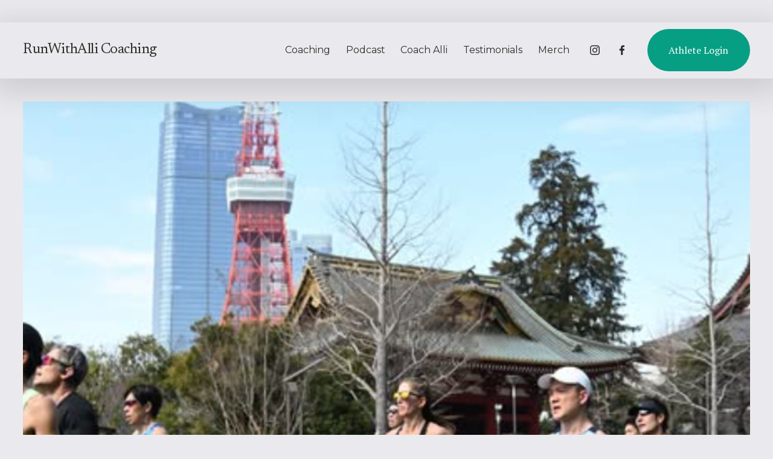

--- FILE ---
content_type: text/html;charset=utf-8
request_url: https://www.runafastermarathon.com/blog
body_size: 37925
content:
<!doctype html>
<html xmlns:og="http://opengraphprotocol.org/schema/" xmlns:fb="http://www.facebook.com/2008/fbml" lang="en-US"  >
  <head>
    <meta http-equiv="X-UA-Compatible" content="IE=edge,chrome=1">
    <meta name="viewport" content="width=device-width, initial-scale=1">
    <!-- This is Squarespace. --><!-- paddlefish-hexaflexagon-k3t7 -->
<base href="">
<meta charset="utf-8" />
<title>Blog 1 &mdash; RunWithAlli Coaching</title>
<meta http-equiv="Accept-CH" content="Sec-CH-UA-Platform-Version, Sec-CH-UA-Model" /><link rel="icon" type="image/x-icon" href="https://images.squarespace-cdn.com/content/v1/6760b8f16680f80d5f6dabec/0f97f710-e00d-4c5d-8ade-57f147d10edf/favicon.ico?format=100w"/>
<link rel="canonical" href="https://www.runafastermarathon.com/blog"/>
<meta property="og:site_name" content="RunWithAlli Coaching"/>
<meta property="og:title" content="Blog 1 &mdash; RunWithAlli Coaching"/>
<meta property="og:url" content="https://www.runafastermarathon.com/blog"/>
<meta property="og:type" content="website"/>
<meta itemprop="name" content="Blog 1 — RunWithAlli Coaching"/>
<meta itemprop="url" content="https://www.runafastermarathon.com/blog"/>
<meta name="twitter:title" content="Blog 1 — RunWithAlli Coaching"/>
<meta name="twitter:url" content="https://www.runafastermarathon.com/blog"/>
<meta name="twitter:card" content="summary"/>
<meta name="description" content="" />
<link rel="preconnect" href="https://images.squarespace-cdn.com">
<link rel="preconnect" href="https://fonts.gstatic.com" crossorigin>
<link rel="stylesheet" href="https://fonts.googleapis.com/css2?family=Newsreader:ital,wght@0,400;0,700;1,400;1,700&family=Cabin:ital,wght@0,400&family=Montserrat:ital,wght@0,400;0,500;0,600;0,700;1,400;1,600;1,700&family=PT+Serif:ital,wght@0,400"><script type="text/javascript" crossorigin="anonymous" defer="true" nomodule="nomodule" src="//assets.squarespace.com/@sqs/polyfiller/1.6/legacy.js"></script>
<script type="text/javascript" crossorigin="anonymous" defer="true" src="//assets.squarespace.com/@sqs/polyfiller/1.6/modern.js"></script>
<script type="text/javascript">SQUARESPACE_ROLLUPS = {};</script>
<script>(function(rollups, name) { if (!rollups[name]) { rollups[name] = {}; } rollups[name].js = ["//assets.squarespace.com/universal/scripts-compressed/extract-css-runtime-ac4f597446398270-min.en-US.js"]; })(SQUARESPACE_ROLLUPS, 'squarespace-extract_css_runtime');</script>
<script crossorigin="anonymous" src="//assets.squarespace.com/universal/scripts-compressed/extract-css-runtime-ac4f597446398270-min.en-US.js" defer ></script><script>(function(rollups, name) { if (!rollups[name]) { rollups[name] = {}; } rollups[name].js = ["//assets.squarespace.com/universal/scripts-compressed/extract-css-moment-js-vendor-6f2a1f6ec9a41489-min.en-US.js"]; })(SQUARESPACE_ROLLUPS, 'squarespace-extract_css_moment_js_vendor');</script>
<script crossorigin="anonymous" src="//assets.squarespace.com/universal/scripts-compressed/extract-css-moment-js-vendor-6f2a1f6ec9a41489-min.en-US.js" defer ></script><script>(function(rollups, name) { if (!rollups[name]) { rollups[name] = {}; } rollups[name].js = ["//assets.squarespace.com/universal/scripts-compressed/cldr-resource-pack-22ed584d99d9b83d-min.en-US.js"]; })(SQUARESPACE_ROLLUPS, 'squarespace-cldr_resource_pack');</script>
<script crossorigin="anonymous" src="//assets.squarespace.com/universal/scripts-compressed/cldr-resource-pack-22ed584d99d9b83d-min.en-US.js" defer ></script><script>(function(rollups, name) { if (!rollups[name]) { rollups[name] = {}; } rollups[name].js = ["//assets.squarespace.com/universal/scripts-compressed/common-vendors-stable-fbd854d40b0804b7-min.en-US.js"]; })(SQUARESPACE_ROLLUPS, 'squarespace-common_vendors_stable');</script>
<script crossorigin="anonymous" src="//assets.squarespace.com/universal/scripts-compressed/common-vendors-stable-fbd854d40b0804b7-min.en-US.js" defer ></script><script>(function(rollups, name) { if (!rollups[name]) { rollups[name] = {}; } rollups[name].js = ["//assets.squarespace.com/universal/scripts-compressed/common-vendors-7052b75402b03b15-min.en-US.js"]; })(SQUARESPACE_ROLLUPS, 'squarespace-common_vendors');</script>
<script crossorigin="anonymous" src="//assets.squarespace.com/universal/scripts-compressed/common-vendors-7052b75402b03b15-min.en-US.js" defer ></script><script>(function(rollups, name) { if (!rollups[name]) { rollups[name] = {}; } rollups[name].js = ["//assets.squarespace.com/universal/scripts-compressed/common-78332b9aee7ba68c-min.en-US.js"]; })(SQUARESPACE_ROLLUPS, 'squarespace-common');</script>
<script crossorigin="anonymous" src="//assets.squarespace.com/universal/scripts-compressed/common-78332b9aee7ba68c-min.en-US.js" defer ></script><script>(function(rollups, name) { if (!rollups[name]) { rollups[name] = {}; } rollups[name].js = ["//assets.squarespace.com/universal/scripts-compressed/commerce-39e098091a3bc45a-min.en-US.js"]; })(SQUARESPACE_ROLLUPS, 'squarespace-commerce');</script>
<script crossorigin="anonymous" src="//assets.squarespace.com/universal/scripts-compressed/commerce-39e098091a3bc45a-min.en-US.js" defer ></script><script>(function(rollups, name) { if (!rollups[name]) { rollups[name] = {}; } rollups[name].css = ["//assets.squarespace.com/universal/styles-compressed/commerce-dfe8218b1779d294-min.en-US.css"]; })(SQUARESPACE_ROLLUPS, 'squarespace-commerce');</script>
<link rel="stylesheet" type="text/css" href="//assets.squarespace.com/universal/styles-compressed/commerce-dfe8218b1779d294-min.en-US.css"><script>(function(rollups, name) { if (!rollups[name]) { rollups[name] = {}; } rollups[name].js = ["//assets.squarespace.com/universal/scripts-compressed/user-account-core-7d7df82f34163f72-min.en-US.js"]; })(SQUARESPACE_ROLLUPS, 'squarespace-user_account_core');</script>
<script crossorigin="anonymous" src="//assets.squarespace.com/universal/scripts-compressed/user-account-core-7d7df82f34163f72-min.en-US.js" defer ></script><script>(function(rollups, name) { if (!rollups[name]) { rollups[name] = {}; } rollups[name].css = ["//assets.squarespace.com/universal/styles-compressed/user-account-core-70c8115da1e1c15c-min.en-US.css"]; })(SQUARESPACE_ROLLUPS, 'squarespace-user_account_core');</script>
<link rel="stylesheet" type="text/css" href="//assets.squarespace.com/universal/styles-compressed/user-account-core-70c8115da1e1c15c-min.en-US.css"><script>(function(rollups, name) { if (!rollups[name]) { rollups[name] = {}; } rollups[name].js = ["//assets.squarespace.com/universal/scripts-compressed/performance-ad9e27deecfccdcd-min.en-US.js"]; })(SQUARESPACE_ROLLUPS, 'squarespace-performance');</script>
<script crossorigin="anonymous" src="//assets.squarespace.com/universal/scripts-compressed/performance-ad9e27deecfccdcd-min.en-US.js" defer ></script><script data-name="static-context">Static = window.Static || {}; Static.SQUARESPACE_CONTEXT = {"betaFeatureFlags":["override_block_styles","scripts_defer","supports_versioned_template_assets","campaigns_discount_section_in_blasts","commerce-product-forms-rendering","marketing_automations","i18n_beta_website_locales","nested_categories","contacts_and_campaigns_redesign","campaigns_import_discounts","campaigns_merch_state","section-sdk-plp-list-view-atc-button-enabled","enable_form_submission_trigger","campaigns_discount_section_in_automations","campaigns_thumbnail_layout","campaigns_new_image_layout_picker","new_stacked_index","marketing_landing_page","member_areas_feature","modernized-pdp-m2-enabled"],"facebookAppId":"314192535267336","facebookApiVersion":"v6.0","rollups":{"squarespace-announcement-bar":{"js":"//assets.squarespace.com/universal/scripts-compressed/announcement-bar-72a90926133454f3-min.en-US.js"},"squarespace-audio-player":{"css":"//assets.squarespace.com/universal/styles-compressed/audio-player-b05f5197a871c566-min.en-US.css","js":"//assets.squarespace.com/universal/scripts-compressed/audio-player-66958e631dd60da7-min.en-US.js"},"squarespace-blog-collection-list":{"css":"//assets.squarespace.com/universal/styles-compressed/blog-collection-list-b4046463b72f34e2-min.en-US.css","js":"//assets.squarespace.com/universal/scripts-compressed/blog-collection-list-f78db80fc1cd6fce-min.en-US.js"},"squarespace-calendar-block-renderer":{"css":"//assets.squarespace.com/universal/styles-compressed/calendar-block-renderer-b72d08ba4421f5a0-min.en-US.css","js":"//assets.squarespace.com/universal/scripts-compressed/calendar-block-renderer-867a1d519964ab77-min.en-US.js"},"squarespace-chartjs-helpers":{"css":"//assets.squarespace.com/universal/styles-compressed/chartjs-helpers-96b256171ee039c1-min.en-US.css","js":"//assets.squarespace.com/universal/scripts-compressed/chartjs-helpers-4fd57f343946d08e-min.en-US.js"},"squarespace-comments":{"css":"//assets.squarespace.com/universal/styles-compressed/comments-621cedd89299c26d-min.en-US.css","js":"//assets.squarespace.com/universal/scripts-compressed/comments-cc444fae3fead46c-min.en-US.js"},"squarespace-custom-css-popup":{"css":"//assets.squarespace.com/universal/styles-compressed/custom-css-popup-2521e9fac704ef13-min.en-US.css","js":"//assets.squarespace.com/universal/scripts-compressed/custom-css-popup-8ad2d082e680ce3a-min.en-US.js"},"squarespace-dialog":{"css":"//assets.squarespace.com/universal/styles-compressed/dialog-f9093f2d526b94df-min.en-US.css","js":"//assets.squarespace.com/universal/scripts-compressed/dialog-13067cd20ecc6225-min.en-US.js"},"squarespace-events-collection":{"css":"//assets.squarespace.com/universal/styles-compressed/events-collection-b72d08ba4421f5a0-min.en-US.css","js":"//assets.squarespace.com/universal/scripts-compressed/events-collection-14cfd7ddff021d8b-min.en-US.js"},"squarespace-form-rendering-utils":{"js":"//assets.squarespace.com/universal/scripts-compressed/form-rendering-utils-6e6c68ad3bb89070-min.en-US.js"},"squarespace-forms":{"css":"//assets.squarespace.com/universal/styles-compressed/forms-0afd3c6ac30bbab1-min.en-US.css","js":"//assets.squarespace.com/universal/scripts-compressed/forms-5d840425c471846f-min.en-US.js"},"squarespace-gallery-collection-list":{"css":"//assets.squarespace.com/universal/styles-compressed/gallery-collection-list-b4046463b72f34e2-min.en-US.css","js":"//assets.squarespace.com/universal/scripts-compressed/gallery-collection-list-07747667a3187b76-min.en-US.js"},"squarespace-image-zoom":{"css":"//assets.squarespace.com/universal/styles-compressed/image-zoom-b4046463b72f34e2-min.en-US.css","js":"//assets.squarespace.com/universal/scripts-compressed/image-zoom-60c18dc5f8f599ea-min.en-US.js"},"squarespace-pinterest":{"css":"//assets.squarespace.com/universal/styles-compressed/pinterest-b4046463b72f34e2-min.en-US.css","js":"//assets.squarespace.com/universal/scripts-compressed/pinterest-11a90aa8ae197c86-min.en-US.js"},"squarespace-popup-overlay":{"css":"//assets.squarespace.com/universal/styles-compressed/popup-overlay-b742b752f5880972-min.en-US.css","js":"//assets.squarespace.com/universal/scripts-compressed/popup-overlay-8916744c06c01c59-min.en-US.js"},"squarespace-product-quick-view":{"css":"//assets.squarespace.com/universal/styles-compressed/product-quick-view-4d91d33acf56eb41-min.en-US.css","js":"//assets.squarespace.com/universal/scripts-compressed/product-quick-view-f05b5ecd9d00e6c9-min.en-US.js"},"squarespace-products-collection-item-v2":{"css":"//assets.squarespace.com/universal/styles-compressed/products-collection-item-v2-b4046463b72f34e2-min.en-US.css","js":"//assets.squarespace.com/universal/scripts-compressed/products-collection-item-v2-e3a3f101748fca6e-min.en-US.js"},"squarespace-products-collection-list-v2":{"css":"//assets.squarespace.com/universal/styles-compressed/products-collection-list-v2-b4046463b72f34e2-min.en-US.css","js":"//assets.squarespace.com/universal/scripts-compressed/products-collection-list-v2-eedc544f4cc56af4-min.en-US.js"},"squarespace-search-page":{"css":"//assets.squarespace.com/universal/styles-compressed/search-page-90a67fc09b9b32c6-min.en-US.css","js":"//assets.squarespace.com/universal/scripts-compressed/search-page-3091f95a74354ba3-min.en-US.js"},"squarespace-search-preview":{"js":"//assets.squarespace.com/universal/scripts-compressed/search-preview-5d7891e0abe27f45-min.en-US.js"},"squarespace-simple-liking":{"css":"//assets.squarespace.com/universal/styles-compressed/simple-liking-701bf8bbc05ec6aa-min.en-US.css","js":"//assets.squarespace.com/universal/scripts-compressed/simple-liking-c63bf8989a1c119a-min.en-US.js"},"squarespace-social-buttons":{"css":"//assets.squarespace.com/universal/styles-compressed/social-buttons-95032e5fa98e47a5-min.en-US.css","js":"//assets.squarespace.com/universal/scripts-compressed/social-buttons-0839ae7d1715ddd3-min.en-US.js"},"squarespace-tourdates":{"css":"//assets.squarespace.com/universal/styles-compressed/tourdates-b4046463b72f34e2-min.en-US.css","js":"//assets.squarespace.com/universal/scripts-compressed/tourdates-a7041a611304ae3f-min.en-US.js"},"squarespace-website-overlays-manager":{"css":"//assets.squarespace.com/universal/styles-compressed/website-overlays-manager-07ea5a4e004e6710-min.en-US.css","js":"//assets.squarespace.com/universal/scripts-compressed/website-overlays-manager-d2575afafbb5480b-min.en-US.js"}},"pageType":1,"website":{"id":"6760b8f16680f80d5f6dabec","identifier":"paddlefish-hexaflexagon-k3t7","websiteType":4,"contentModifiedOn":1767728412705,"cloneable":false,"hasBeenCloneable":false,"siteStatus":{},"language":"en-US","translationLocale":"en-US","formattingLocale":"en-US","timeZone":"America/Los_Angeles","machineTimeZoneOffset":-28800000,"timeZoneOffset":-28800000,"timeZoneAbbr":"PST","siteTitle":"RunWithAlli Coaching","fullSiteTitle":"Blog 1 \u2014 RunWithAlli Coaching","location":{},"shareButtonOptions":{"2":true,"8":true,"4":true,"6":true,"1":true,"7":true,"3":true},"authenticUrl":"https://www.runafastermarathon.com","internalUrl":"https://paddlefish-hexaflexagon-k3t7.squarespace.com","baseUrl":"https://www.runafastermarathon.com","primaryDomain":"www.runafastermarathon.com","sslSetting":3,"isHstsEnabled":true,"socialAccounts":[{"serviceId":64,"screenname":"Instagram","addedOn":1734392050212,"profileUrl":"https://www.instagram.com/runwithalli/","iconEnabled":true,"serviceName":"instagram-unauth"},{"serviceId":60,"screenname":"Facebook","addedOn":1742134619291,"profileUrl":"https://www.facebook.com/runwithallirunning","iconEnabled":true,"serviceName":"facebook-unauth"}],"typekitId":"","statsMigrated":false,"imageMetadataProcessingEnabled":false,"screenshotId":"d76c7a503b014aa307bfa75d463e8f6e6777472805723b47db4366dc48df4b4f","captchaSettings":{"enabledForDonations":false},"showOwnerLogin":false},"websiteSettings":{"id":"6760b8f26680f80d5f6dabfa","websiteId":"6760b8f16680f80d5f6dabec","subjects":[],"country":"US","state":"CA","simpleLikingEnabled":true,"mobileInfoBarSettings":{"isContactEmailEnabled":false,"isContactPhoneNumberEnabled":false,"isLocationEnabled":false,"isBusinessHoursEnabled":false},"announcementBarSettings":{"style":2,"text":"<p data-rte-preserve-empty=\"true\" style=\"white-space:pre-wrap;\">Follow Coach Alli on Strava!</p>","clickthroughUrl":{"url":"https://www.strava.com/athletes/13207571","newWindow":true}},"popupOverlaySettings":{"style":2,"showOnScroll":true,"scrollPercentage":25,"showOnTimer":true,"timerDelay":5000,"showUntilSignup":true,"displayFrequency":30,"enableMobile":true,"enabledPages":[],"showOnAllPages":true,"version":1},"commentLikesAllowed":true,"commentAnonAllowed":true,"commentThreaded":true,"commentApprovalRequired":false,"commentAvatarsOn":true,"commentSortType":2,"commentFlagThreshold":0,"commentFlagsAllowed":true,"commentEnableByDefault":true,"commentDisableAfterDaysDefault":0,"disqusShortname":"","commentsEnabled":false,"businessHours":{},"storeSettings":{"returnPolicy":null,"termsOfService":null,"privacyPolicy":null,"expressCheckout":false,"continueShoppingLinkUrl":"/","useLightCart":false,"showNoteField":false,"shippingCountryDefaultValue":"US","billToShippingDefaultValue":false,"showShippingPhoneNumber":true,"isShippingPhoneRequired":false,"showBillingPhoneNumber":true,"isBillingPhoneRequired":false,"currenciesSupported":["USD","CAD","GBP","AUD","EUR","CHF","NOK","SEK","DKK","NZD","SGD","MXN","HKD","CZK","ILS","MYR","RUB","PHP","PLN","THB","BRL","ARS","COP","IDR","INR","JPY","ZAR"],"defaultCurrency":"USD","selectedCurrency":"USD","measurementStandard":1,"showCustomCheckoutForm":false,"checkoutPageMarketingOptInEnabled":true,"enableMailingListOptInByDefault":false,"sameAsRetailLocation":false,"merchandisingSettings":{"scarcityEnabledOnProductItems":false,"scarcityEnabledOnProductBlocks":false,"scarcityMessageType":"DEFAULT_SCARCITY_MESSAGE","scarcityThreshold":10,"multipleQuantityAllowedForServices":false,"restockNotificationsEnabled":false,"restockNotificationsMailingListSignUpEnabled":false,"relatedProductsEnabled":true,"relatedProductsOrdering":"random","customSoldOutText":"Sold Out","soldOutVariantsDropdownDisabled":false,"productComposerOptedIn":false,"productComposerABTestOptedOut":false,"productReviewsEnabled":false,"displayNativeProductReviewsEnabled":false,"displayImportedProductReviewsEnabled":false,"productReviewsDisplayScope":"ALL_REVIEWS","productReviewsMerchantEmailEnabled":false,"hasOptedToCollectNativeReviews":false},"minimumOrderSubtotalEnabled":false,"minimumOrderSubtotal":{"currency":"USD","value":"0.00"},"isLive":true,"multipleQuantityAllowedForServices":false},"useEscapeKeyToLogin":false,"ssBadgeType":1,"ssBadgePosition":4,"ssBadgeVisibility":1,"ssBadgeDevices":1,"pinterestOverlayOptions":{"mode":"disabled"},"userAccountsSettings":{"loginAllowed":true,"signupAllowed":true}},"cookieSettings":{"isCookieBannerEnabled":false,"isRestrictiveCookiePolicyEnabled":false,"cookieBannerText":"","cookieBannerTheme":"","cookieBannerVariant":"","cookieBannerPosition":"","cookieBannerCtaVariant":"","cookieBannerCtaText":"","cookieBannerAcceptType":"OPT_IN","cookieBannerOptOutCtaText":"","cookieBannerHasOptOut":false,"cookieBannerHasManageCookies":true,"cookieBannerManageCookiesLabel":"","cookieBannerSavedPreferencesText":"","cookieBannerSavedPreferencesLayout":"PILL"},"websiteCloneable":false,"collection":{"title":"Blog","id":"6761e92d9b1a27091bfe3599","fullUrl":"/blog","type":1,"permissionType":1},"subscribed":false,"appDomain":"squarespace.com","templateTweakable":true,"tweakJSON":{"form-use-theme-colors":"true","header-logo-height":"20px","header-mobile-logo-max-height":"30px","header-vert-padding":"0.9vw","header-width":"Full","maxPageWidth":"1800px","mobile-header-vert-padding":"6vw","pagePadding":"3vw","tweak-blog-alternating-side-by-side-image-aspect-ratio":"1:1 Square","tweak-blog-alternating-side-by-side-image-spacing":"6%","tweak-blog-alternating-side-by-side-meta-spacing":"20px","tweak-blog-alternating-side-by-side-primary-meta":"Categories","tweak-blog-alternating-side-by-side-read-more-spacing":"20px","tweak-blog-alternating-side-by-side-secondary-meta":"Date","tweak-blog-basic-grid-columns":"2","tweak-blog-basic-grid-image-aspect-ratio":"3:2 Standard","tweak-blog-basic-grid-image-spacing":"50px","tweak-blog-basic-grid-meta-spacing":"37px","tweak-blog-basic-grid-primary-meta":"Categories","tweak-blog-basic-grid-read-more-spacing":"22px","tweak-blog-basic-grid-secondary-meta":"None","tweak-blog-item-custom-width":"50","tweak-blog-item-show-author-profile":"false","tweak-blog-item-width":"Narrow","tweak-blog-masonry-columns":"2","tweak-blog-masonry-horizontal-spacing":"80px","tweak-blog-masonry-image-spacing":"20px","tweak-blog-masonry-meta-spacing":"20px","tweak-blog-masonry-primary-meta":"Categories","tweak-blog-masonry-read-more-spacing":"20px","tweak-blog-masonry-secondary-meta":"Date","tweak-blog-masonry-vertical-spacing":"80px","tweak-blog-side-by-side-image-aspect-ratio":"1:1 Square","tweak-blog-side-by-side-image-spacing":"6%","tweak-blog-side-by-side-meta-spacing":"20px","tweak-blog-side-by-side-primary-meta":"Categories","tweak-blog-side-by-side-read-more-spacing":"20px","tweak-blog-side-by-side-secondary-meta":"Date","tweak-blog-single-column-image-spacing":"50px","tweak-blog-single-column-meta-spacing":"30px","tweak-blog-single-column-primary-meta":"Categories","tweak-blog-single-column-read-more-spacing":"30px","tweak-blog-single-column-secondary-meta":"Date","tweak-events-stacked-show-thumbnails":"true","tweak-events-stacked-thumbnail-size":"3:2 Standard","tweak-fixed-header":"false","tweak-fixed-header-style":"Basic","tweak-global-animations-animation-curve":"ease","tweak-global-animations-animation-delay":"0.6s","tweak-global-animations-animation-duration":"0.60s","tweak-global-animations-animation-style":"fade","tweak-global-animations-animation-type":"slide","tweak-global-animations-complexity-level":"detailed","tweak-global-animations-enabled":"true","tweak-portfolio-grid-basic-custom-height":"50","tweak-portfolio-grid-overlay-custom-height":"50","tweak-portfolio-hover-follow-acceleration":"10%","tweak-portfolio-hover-follow-animation-duration":"Fast","tweak-portfolio-hover-follow-animation-type":"Fade","tweak-portfolio-hover-follow-delimiter":"Bullet","tweak-portfolio-hover-follow-front":"false","tweak-portfolio-hover-follow-layout":"Inline","tweak-portfolio-hover-follow-size":"75","tweak-portfolio-hover-follow-text-spacing-x":"1.5","tweak-portfolio-hover-follow-text-spacing-y":"1.5","tweak-portfolio-hover-static-animation-duration":"Fast","tweak-portfolio-hover-static-animation-type":"Fade","tweak-portfolio-hover-static-delimiter":"Hyphen","tweak-portfolio-hover-static-front":"true","tweak-portfolio-hover-static-layout":"Inline","tweak-portfolio-hover-static-size":"75","tweak-portfolio-hover-static-text-spacing-x":"1.5","tweak-portfolio-hover-static-text-spacing-y":"1.5","tweak-portfolio-index-background-animation-duration":"Medium","tweak-portfolio-index-background-animation-type":"Fade","tweak-portfolio-index-background-custom-height":"50","tweak-portfolio-index-background-delimiter":"None","tweak-portfolio-index-background-height":"Large","tweak-portfolio-index-background-horizontal-alignment":"Center","tweak-portfolio-index-background-link-format":"Stacked","tweak-portfolio-index-background-persist":"false","tweak-portfolio-index-background-vertical-alignment":"Middle","tweak-portfolio-index-background-width":"Full","tweak-product-basic-item-click-action":"None","tweak-product-basic-item-gallery-aspect-ratio":"3:4 Three-Four (Vertical)","tweak-product-basic-item-gallery-design":"Slideshow","tweak-product-basic-item-gallery-width":"50%","tweak-product-basic-item-hover-action":"None","tweak-product-basic-item-image-spacing":"2vw","tweak-product-basic-item-image-zoom-factor":"2","tweak-product-basic-item-product-variant-display":"Dropdown","tweak-product-basic-item-thumbnail-placement":"Side","tweak-product-basic-item-variant-picker-layout":"Dropdowns","tweak-products-add-to-cart-button":"false","tweak-products-columns":"2","tweak-products-gutter-column":"2vw","tweak-products-gutter-row":"2vw","tweak-products-header-text-alignment":"Middle","tweak-products-image-aspect-ratio":"2:3 Standard (Vertical)","tweak-products-image-text-spacing":"0.5vw","tweak-products-mobile-columns":"1","tweak-products-text-alignment":"Left","tweak-products-width":"Full","tweak-transparent-header":"true"},"templateId":"5c5a519771c10ba3470d8101","templateVersion":"7.1","pageFeatures":[1,2,4],"gmRenderKey":"QUl6YVN5Q0JUUk9xNkx1dkZfSUUxcjQ2LVQ0QWVUU1YtMGQ3bXk4","templateScriptsRootUrl":"https://static1.squarespace.com/static/vta/5c5a519771c10ba3470d8101/scripts/","impersonatedSession":false,"tzData":{"zones":[[-480,"US","P%sT",null]],"rules":{"US":[[1967,2006,null,"Oct","lastSun","2:00","0","S"],[1987,2006,null,"Apr","Sun>=1","2:00","1:00","D"],[2007,"max",null,"Mar","Sun>=8","2:00","1:00","D"],[2007,"max",null,"Nov","Sun>=1","2:00","0","S"]]}},"showAnnouncementBar":true,"recaptchaEnterpriseContext":{"recaptchaEnterpriseSiteKey":"6LdDFQwjAAAAAPigEvvPgEVbb7QBm-TkVJdDTlAv"},"i18nContext":{"timeZoneData":{"id":"America/Los_Angeles","name":"Pacific Time"}},"env":"PRODUCTION","visitorFormContext":{"formFieldFormats":{"countries":[{"name":"Afghanistan","code":"AF","phoneCode":"+93"},{"name":"\u00C5land Islands","code":"AX","phoneCode":"+358"},{"name":"Albania","code":"AL","phoneCode":"+355"},{"name":"Algeria","code":"DZ","phoneCode":"+213"},{"name":"American Samoa","code":"AS","phoneCode":"+1"},{"name":"Andorra","code":"AD","phoneCode":"+376"},{"name":"Angola","code":"AO","phoneCode":"+244"},{"name":"Anguilla","code":"AI","phoneCode":"+1"},{"name":"Antigua & Barbuda","code":"AG","phoneCode":"+1"},{"name":"Argentina","code":"AR","phoneCode":"+54"},{"name":"Armenia","code":"AM","phoneCode":"+374"},{"name":"Aruba","code":"AW","phoneCode":"+297"},{"name":"Ascension Island","code":"AC","phoneCode":"+247"},{"name":"Australia","code":"AU","phoneCode":"+61"},{"name":"Austria","code":"AT","phoneCode":"+43"},{"name":"Azerbaijan","code":"AZ","phoneCode":"+994"},{"name":"Bahamas","code":"BS","phoneCode":"+1"},{"name":"Bahrain","code":"BH","phoneCode":"+973"},{"name":"Bangladesh","code":"BD","phoneCode":"+880"},{"name":"Barbados","code":"BB","phoneCode":"+1"},{"name":"Belarus","code":"BY","phoneCode":"+375"},{"name":"Belgium","code":"BE","phoneCode":"+32"},{"name":"Belize","code":"BZ","phoneCode":"+501"},{"name":"Benin","code":"BJ","phoneCode":"+229"},{"name":"Bermuda","code":"BM","phoneCode":"+1"},{"name":"Bhutan","code":"BT","phoneCode":"+975"},{"name":"Bolivia","code":"BO","phoneCode":"+591"},{"name":"Bosnia & Herzegovina","code":"BA","phoneCode":"+387"},{"name":"Botswana","code":"BW","phoneCode":"+267"},{"name":"Brazil","code":"BR","phoneCode":"+55"},{"name":"British Indian Ocean Territory","code":"IO","phoneCode":"+246"},{"name":"British Virgin Islands","code":"VG","phoneCode":"+1"},{"name":"Brunei","code":"BN","phoneCode":"+673"},{"name":"Bulgaria","code":"BG","phoneCode":"+359"},{"name":"Burkina Faso","code":"BF","phoneCode":"+226"},{"name":"Burundi","code":"BI","phoneCode":"+257"},{"name":"Cambodia","code":"KH","phoneCode":"+855"},{"name":"Cameroon","code":"CM","phoneCode":"+237"},{"name":"Canada","code":"CA","phoneCode":"+1"},{"name":"Cape Verde","code":"CV","phoneCode":"+238"},{"name":"Caribbean Netherlands","code":"BQ","phoneCode":"+599"},{"name":"Cayman Islands","code":"KY","phoneCode":"+1"},{"name":"Central African Republic","code":"CF","phoneCode":"+236"},{"name":"Chad","code":"TD","phoneCode":"+235"},{"name":"Chile","code":"CL","phoneCode":"+56"},{"name":"China","code":"CN","phoneCode":"+86"},{"name":"Christmas Island","code":"CX","phoneCode":"+61"},{"name":"Cocos (Keeling) Islands","code":"CC","phoneCode":"+61"},{"name":"Colombia","code":"CO","phoneCode":"+57"},{"name":"Comoros","code":"KM","phoneCode":"+269"},{"name":"Congo - Brazzaville","code":"CG","phoneCode":"+242"},{"name":"Congo - Kinshasa","code":"CD","phoneCode":"+243"},{"name":"Cook Islands","code":"CK","phoneCode":"+682"},{"name":"Costa Rica","code":"CR","phoneCode":"+506"},{"name":"C\u00F4te d\u2019Ivoire","code":"CI","phoneCode":"+225"},{"name":"Croatia","code":"HR","phoneCode":"+385"},{"name":"Cuba","code":"CU","phoneCode":"+53"},{"name":"Cura\u00E7ao","code":"CW","phoneCode":"+599"},{"name":"Cyprus","code":"CY","phoneCode":"+357"},{"name":"Czechia","code":"CZ","phoneCode":"+420"},{"name":"Denmark","code":"DK","phoneCode":"+45"},{"name":"Djibouti","code":"DJ","phoneCode":"+253"},{"name":"Dominica","code":"DM","phoneCode":"+1"},{"name":"Dominican Republic","code":"DO","phoneCode":"+1"},{"name":"Ecuador","code":"EC","phoneCode":"+593"},{"name":"Egypt","code":"EG","phoneCode":"+20"},{"name":"El Salvador","code":"SV","phoneCode":"+503"},{"name":"Equatorial Guinea","code":"GQ","phoneCode":"+240"},{"name":"Eritrea","code":"ER","phoneCode":"+291"},{"name":"Estonia","code":"EE","phoneCode":"+372"},{"name":"Eswatini","code":"SZ","phoneCode":"+268"},{"name":"Ethiopia","code":"ET","phoneCode":"+251"},{"name":"Falkland Islands","code":"FK","phoneCode":"+500"},{"name":"Faroe Islands","code":"FO","phoneCode":"+298"},{"name":"Fiji","code":"FJ","phoneCode":"+679"},{"name":"Finland","code":"FI","phoneCode":"+358"},{"name":"France","code":"FR","phoneCode":"+33"},{"name":"French Guiana","code":"GF","phoneCode":"+594"},{"name":"French Polynesia","code":"PF","phoneCode":"+689"},{"name":"Gabon","code":"GA","phoneCode":"+241"},{"name":"Gambia","code":"GM","phoneCode":"+220"},{"name":"Georgia","code":"GE","phoneCode":"+995"},{"name":"Germany","code":"DE","phoneCode":"+49"},{"name":"Ghana","code":"GH","phoneCode":"+233"},{"name":"Gibraltar","code":"GI","phoneCode":"+350"},{"name":"Greece","code":"GR","phoneCode":"+30"},{"name":"Greenland","code":"GL","phoneCode":"+299"},{"name":"Grenada","code":"GD","phoneCode":"+1"},{"name":"Guadeloupe","code":"GP","phoneCode":"+590"},{"name":"Guam","code":"GU","phoneCode":"+1"},{"name":"Guatemala","code":"GT","phoneCode":"+502"},{"name":"Guernsey","code":"GG","phoneCode":"+44"},{"name":"Guinea","code":"GN","phoneCode":"+224"},{"name":"Guinea-Bissau","code":"GW","phoneCode":"+245"},{"name":"Guyana","code":"GY","phoneCode":"+592"},{"name":"Haiti","code":"HT","phoneCode":"+509"},{"name":"Honduras","code":"HN","phoneCode":"+504"},{"name":"Hong Kong SAR China","code":"HK","phoneCode":"+852"},{"name":"Hungary","code":"HU","phoneCode":"+36"},{"name":"Iceland","code":"IS","phoneCode":"+354"},{"name":"India","code":"IN","phoneCode":"+91"},{"name":"Indonesia","code":"ID","phoneCode":"+62"},{"name":"Iran","code":"IR","phoneCode":"+98"},{"name":"Iraq","code":"IQ","phoneCode":"+964"},{"name":"Ireland","code":"IE","phoneCode":"+353"},{"name":"Isle of Man","code":"IM","phoneCode":"+44"},{"name":"Israel","code":"IL","phoneCode":"+972"},{"name":"Italy","code":"IT","phoneCode":"+39"},{"name":"Jamaica","code":"JM","phoneCode":"+1"},{"name":"Japan","code":"JP","phoneCode":"+81"},{"name":"Jersey","code":"JE","phoneCode":"+44"},{"name":"Jordan","code":"JO","phoneCode":"+962"},{"name":"Kazakhstan","code":"KZ","phoneCode":"+7"},{"name":"Kenya","code":"KE","phoneCode":"+254"},{"name":"Kiribati","code":"KI","phoneCode":"+686"},{"name":"Kosovo","code":"XK","phoneCode":"+383"},{"name":"Kuwait","code":"KW","phoneCode":"+965"},{"name":"Kyrgyzstan","code":"KG","phoneCode":"+996"},{"name":"Laos","code":"LA","phoneCode":"+856"},{"name":"Latvia","code":"LV","phoneCode":"+371"},{"name":"Lebanon","code":"LB","phoneCode":"+961"},{"name":"Lesotho","code":"LS","phoneCode":"+266"},{"name":"Liberia","code":"LR","phoneCode":"+231"},{"name":"Libya","code":"LY","phoneCode":"+218"},{"name":"Liechtenstein","code":"LI","phoneCode":"+423"},{"name":"Lithuania","code":"LT","phoneCode":"+370"},{"name":"Luxembourg","code":"LU","phoneCode":"+352"},{"name":"Macao SAR China","code":"MO","phoneCode":"+853"},{"name":"Madagascar","code":"MG","phoneCode":"+261"},{"name":"Malawi","code":"MW","phoneCode":"+265"},{"name":"Malaysia","code":"MY","phoneCode":"+60"},{"name":"Maldives","code":"MV","phoneCode":"+960"},{"name":"Mali","code":"ML","phoneCode":"+223"},{"name":"Malta","code":"MT","phoneCode":"+356"},{"name":"Marshall Islands","code":"MH","phoneCode":"+692"},{"name":"Martinique","code":"MQ","phoneCode":"+596"},{"name":"Mauritania","code":"MR","phoneCode":"+222"},{"name":"Mauritius","code":"MU","phoneCode":"+230"},{"name":"Mayotte","code":"YT","phoneCode":"+262"},{"name":"Mexico","code":"MX","phoneCode":"+52"},{"name":"Micronesia","code":"FM","phoneCode":"+691"},{"name":"Moldova","code":"MD","phoneCode":"+373"},{"name":"Monaco","code":"MC","phoneCode":"+377"},{"name":"Mongolia","code":"MN","phoneCode":"+976"},{"name":"Montenegro","code":"ME","phoneCode":"+382"},{"name":"Montserrat","code":"MS","phoneCode":"+1"},{"name":"Morocco","code":"MA","phoneCode":"+212"},{"name":"Mozambique","code":"MZ","phoneCode":"+258"},{"name":"Myanmar (Burma)","code":"MM","phoneCode":"+95"},{"name":"Namibia","code":"NA","phoneCode":"+264"},{"name":"Nauru","code":"NR","phoneCode":"+674"},{"name":"Nepal","code":"NP","phoneCode":"+977"},{"name":"Netherlands","code":"NL","phoneCode":"+31"},{"name":"New Caledonia","code":"NC","phoneCode":"+687"},{"name":"New Zealand","code":"NZ","phoneCode":"+64"},{"name":"Nicaragua","code":"NI","phoneCode":"+505"},{"name":"Niger","code":"NE","phoneCode":"+227"},{"name":"Nigeria","code":"NG","phoneCode":"+234"},{"name":"Niue","code":"NU","phoneCode":"+683"},{"name":"Norfolk Island","code":"NF","phoneCode":"+672"},{"name":"Northern Mariana Islands","code":"MP","phoneCode":"+1"},{"name":"North Korea","code":"KP","phoneCode":"+850"},{"name":"North Macedonia","code":"MK","phoneCode":"+389"},{"name":"Norway","code":"NO","phoneCode":"+47"},{"name":"Oman","code":"OM","phoneCode":"+968"},{"name":"Pakistan","code":"PK","phoneCode":"+92"},{"name":"Palau","code":"PW","phoneCode":"+680"},{"name":"Palestinian Territories","code":"PS","phoneCode":"+970"},{"name":"Panama","code":"PA","phoneCode":"+507"},{"name":"Papua New Guinea","code":"PG","phoneCode":"+675"},{"name":"Paraguay","code":"PY","phoneCode":"+595"},{"name":"Peru","code":"PE","phoneCode":"+51"},{"name":"Philippines","code":"PH","phoneCode":"+63"},{"name":"Poland","code":"PL","phoneCode":"+48"},{"name":"Portugal","code":"PT","phoneCode":"+351"},{"name":"Puerto Rico","code":"PR","phoneCode":"+1"},{"name":"Qatar","code":"QA","phoneCode":"+974"},{"name":"R\u00E9union","code":"RE","phoneCode":"+262"},{"name":"Romania","code":"RO","phoneCode":"+40"},{"name":"Russia","code":"RU","phoneCode":"+7"},{"name":"Rwanda","code":"RW","phoneCode":"+250"},{"name":"Samoa","code":"WS","phoneCode":"+685"},{"name":"San Marino","code":"SM","phoneCode":"+378"},{"name":"S\u00E3o Tom\u00E9 & Pr\u00EDncipe","code":"ST","phoneCode":"+239"},{"name":"Saudi Arabia","code":"SA","phoneCode":"+966"},{"name":"Senegal","code":"SN","phoneCode":"+221"},{"name":"Serbia","code":"RS","phoneCode":"+381"},{"name":"Seychelles","code":"SC","phoneCode":"+248"},{"name":"Sierra Leone","code":"SL","phoneCode":"+232"},{"name":"Singapore","code":"SG","phoneCode":"+65"},{"name":"Sint Maarten","code":"SX","phoneCode":"+1"},{"name":"Slovakia","code":"SK","phoneCode":"+421"},{"name":"Slovenia","code":"SI","phoneCode":"+386"},{"name":"Solomon Islands","code":"SB","phoneCode":"+677"},{"name":"Somalia","code":"SO","phoneCode":"+252"},{"name":"South Africa","code":"ZA","phoneCode":"+27"},{"name":"South Korea","code":"KR","phoneCode":"+82"},{"name":"South Sudan","code":"SS","phoneCode":"+211"},{"name":"Spain","code":"ES","phoneCode":"+34"},{"name":"Sri Lanka","code":"LK","phoneCode":"+94"},{"name":"St. Barth\u00E9lemy","code":"BL","phoneCode":"+590"},{"name":"St. Helena","code":"SH","phoneCode":"+290"},{"name":"St. Kitts & Nevis","code":"KN","phoneCode":"+1"},{"name":"St. Lucia","code":"LC","phoneCode":"+1"},{"name":"St. Martin","code":"MF","phoneCode":"+590"},{"name":"St. Pierre & Miquelon","code":"PM","phoneCode":"+508"},{"name":"St. Vincent & Grenadines","code":"VC","phoneCode":"+1"},{"name":"Sudan","code":"SD","phoneCode":"+249"},{"name":"Suriname","code":"SR","phoneCode":"+597"},{"name":"Svalbard & Jan Mayen","code":"SJ","phoneCode":"+47"},{"name":"Sweden","code":"SE","phoneCode":"+46"},{"name":"Switzerland","code":"CH","phoneCode":"+41"},{"name":"Syria","code":"SY","phoneCode":"+963"},{"name":"Taiwan","code":"TW","phoneCode":"+886"},{"name":"Tajikistan","code":"TJ","phoneCode":"+992"},{"name":"Tanzania","code":"TZ","phoneCode":"+255"},{"name":"Thailand","code":"TH","phoneCode":"+66"},{"name":"Timor-Leste","code":"TL","phoneCode":"+670"},{"name":"Togo","code":"TG","phoneCode":"+228"},{"name":"Tokelau","code":"TK","phoneCode":"+690"},{"name":"Tonga","code":"TO","phoneCode":"+676"},{"name":"Trinidad & Tobago","code":"TT","phoneCode":"+1"},{"name":"Tristan da Cunha","code":"TA","phoneCode":"+290"},{"name":"Tunisia","code":"TN","phoneCode":"+216"},{"name":"T\u00FCrkiye","code":"TR","phoneCode":"+90"},{"name":"Turkmenistan","code":"TM","phoneCode":"+993"},{"name":"Turks & Caicos Islands","code":"TC","phoneCode":"+1"},{"name":"Tuvalu","code":"TV","phoneCode":"+688"},{"name":"U.S. Virgin Islands","code":"VI","phoneCode":"+1"},{"name":"Uganda","code":"UG","phoneCode":"+256"},{"name":"Ukraine","code":"UA","phoneCode":"+380"},{"name":"United Arab Emirates","code":"AE","phoneCode":"+971"},{"name":"United Kingdom","code":"GB","phoneCode":"+44"},{"name":"United States","code":"US","phoneCode":"+1"},{"name":"Uruguay","code":"UY","phoneCode":"+598"},{"name":"Uzbekistan","code":"UZ","phoneCode":"+998"},{"name":"Vanuatu","code":"VU","phoneCode":"+678"},{"name":"Vatican City","code":"VA","phoneCode":"+39"},{"name":"Venezuela","code":"VE","phoneCode":"+58"},{"name":"Vietnam","code":"VN","phoneCode":"+84"},{"name":"Wallis & Futuna","code":"WF","phoneCode":"+681"},{"name":"Western Sahara","code":"EH","phoneCode":"+212"},{"name":"Yemen","code":"YE","phoneCode":"+967"},{"name":"Zambia","code":"ZM","phoneCode":"+260"},{"name":"Zimbabwe","code":"ZW","phoneCode":"+263"}],"initialAddressFormat":{"id":0,"type":"ADDRESS","country":"US","labelLocale":"en","fields":[{"type":"FIELD","label":"Address Line 1","identifier":"Line1","length":0,"required":true,"metadata":{"autocomplete":"address-line1"}},{"type":"SEPARATOR","label":"\n","identifier":"Newline","length":0,"required":false,"metadata":{}},{"type":"FIELD","label":"Address Line 2","identifier":"Line2","length":0,"required":false,"metadata":{"autocomplete":"address-line2"}},{"type":"SEPARATOR","label":"\n","identifier":"Newline","length":0,"required":false,"metadata":{}},{"type":"FIELD","label":"City","identifier":"City","length":0,"required":true,"metadata":{"autocomplete":"address-level2"}},{"type":"SEPARATOR","label":",","identifier":"Comma","length":0,"required":false,"metadata":{}},{"type":"SEPARATOR","label":" ","identifier":"Space","length":0,"required":false,"metadata":{}},{"type":"FIELD","label":"State","identifier":"State","length":0,"required":true,"metadata":{"autocomplete":"address-level1"}},{"type":"SEPARATOR","label":" ","identifier":"Space","length":0,"required":false,"metadata":{}},{"type":"FIELD","label":"ZIP Code","identifier":"Zip","length":0,"required":true,"metadata":{"autocomplete":"postal-code"}}]},"initialNameOrder":"GIVEN_FIRST","initialPhoneFormat":{"id":0,"type":"PHONE_NUMBER","country":"US","labelLocale":"en-US","fields":[{"type":"SEPARATOR","label":"(","identifier":"LeftParen","length":0,"required":false,"metadata":{}},{"type":"FIELD","label":"1","identifier":"1","length":3,"required":false,"metadata":{}},{"type":"SEPARATOR","label":")","identifier":"RightParen","length":0,"required":false,"metadata":{}},{"type":"SEPARATOR","label":" ","identifier":"Space","length":0,"required":false,"metadata":{}},{"type":"FIELD","label":"2","identifier":"2","length":3,"required":false,"metadata":{}},{"type":"SEPARATOR","label":"-","identifier":"Dash","length":0,"required":false,"metadata":{}},{"type":"FIELD","label":"3","identifier":"3","length":14,"required":false,"metadata":{}}]}},"localizedStrings":{"validation":{"noValidSelection":"A valid selection must be made.","invalidUrl":"Must be a valid URL.","stringTooLong":"Value should have a length no longer than {0}.","containsInvalidKey":"{0} contains an invalid key.","invalidTwitterUsername":"Must be a valid Twitter username.","valueOutsideRange":"Value must be in the range {0} to {1}.","invalidPassword":"Passwords should not contain whitespace.","missingRequiredSubfields":"{0} is missing required subfields: {1}","invalidCurrency":"Currency value should be formatted like 1234 or 123.99.","invalidMapSize":"Value should contain exactly {0} elements.","subfieldsRequired":"All fields in {0} are required.","formSubmissionFailed":"Form submission failed. Review the following information: {0}.","invalidCountryCode":"Country code should have an optional plus and up to 4 digits.","invalidDate":"This is not a real date.","required":"{0} is required.","invalidStringLength":"Value should be {0} characters long.","invalidEmail":"Email addresses should follow the format user@domain.com.","invalidListLength":"Value should be {0} elements long.","allEmpty":"Please fill out at least one form field.","missingRequiredQuestion":"Missing a required question.","invalidQuestion":"Contained an invalid question.","captchaFailure":"Captcha validation failed. Please try again.","stringTooShort":"Value should have a length of at least {0}.","invalid":"{0} is not valid.","formErrors":"Form Errors","containsInvalidValue":"{0} contains an invalid value.","invalidUnsignedNumber":"Numbers must contain only digits and no other characters.","invalidName":"Valid names contain only letters, numbers, spaces, ', or - characters."},"submit":"Submit","status":{"title":"{@} Block","learnMore":"Learn more"},"name":{"firstName":"First Name","lastName":"Last Name"},"lightbox":{"openForm":"Open Form"},"likert":{"agree":"Agree","stronglyDisagree":"Strongly Disagree","disagree":"Disagree","stronglyAgree":"Strongly Agree","neutral":"Neutral"},"time":{"am":"AM","second":"Second","pm":"PM","minute":"Minute","amPm":"AM/PM","hour":"Hour"},"notFound":"Form not found.","date":{"yyyy":"YYYY","year":"Year","mm":"MM","day":"Day","month":"Month","dd":"DD"},"phone":{"country":"Country","number":"Number","prefix":"Prefix","areaCode":"Area Code","line":"Line"},"submitError":"Unable to submit form. Please try again later.","address":{"stateProvince":"State/Province","country":"Country","zipPostalCode":"Zip/Postal Code","address2":"Address 2","address1":"Address 1","city":"City"},"email":{"signUp":"Sign up for news and updates"},"cannotSubmitDemoForm":"This is a demo form and cannot be submitted.","required":"(required)","invalidData":"Invalid form data."}}};</script><link rel="alternate" type="application/rss+xml" title="RSS Feed" href="https://www.runafastermarathon.com/blog?format=rss" />
<script type="application/ld+json">{"url":"https://www.runafastermarathon.com","name":"RunWithAlli Coaching","@context":"http://schema.org","@type":"WebSite"}</script><script type="application/ld+json">{"address":"","openingHours":"","@context":"http://schema.org","@type":"LocalBusiness"}</script><link rel="stylesheet" type="text/css" href="https://static1.squarespace.com/static/versioned-site-css/6760b8f16680f80d5f6dabec/52/5c5a519771c10ba3470d8101/6760b8f26680f80d5f6dac03/1723/site.css"/><script>Static.COOKIE_BANNER_CAPABLE = true;</script>
<!-- End of Squarespace Headers -->
    <link rel="stylesheet" type="text/css" href="https://static1.squarespace.com/static/vta/5c5a519771c10ba3470d8101/versioned-assets/1768321534779-YT7EOCSTS267V8VK1E62/static.css">
  </head>

  <body
    id="collection-6761e92d9b1a27091bfe3599"
    class="
      form-use-theme-colors form-field-style-solid form-field-shape-custom form-field-border-all form-field-checkbox-type-icon form-field-checkbox-fill-solid form-field-checkbox-color-normal form-field-checkbox-shape-rounded form-field-checkbox-layout-stack form-field-radio-type-icon form-field-radio-fill-solid form-field-radio-color-normal form-field-radio-shape-rounded form-field-radio-layout-stack form-field-survey-fill-solid form-field-survey-color-normal form-field-survey-shape-rounded form-field-hover-focus-scale-up form-submit-button-style-circle tweak-portfolio-grid-overlay-width-full tweak-portfolio-grid-overlay-height-small tweak-portfolio-grid-overlay-image-aspect-ratio-32-standard tweak-portfolio-grid-overlay-text-placement-middle-left tweak-portfolio-grid-overlay-show-text-before-hover image-block-poster-text-alignment-left image-block-card-content-position-center image-block-card-text-alignment-left image-block-overlap-content-position-center image-block-overlap-text-alignment-left image-block-collage-content-position-center image-block-collage-text-alignment-left image-block-stack-text-alignment-left tweak-blog-single-column-width-full tweak-blog-single-column-text-alignment-left tweak-blog-single-column-image-placement-above tweak-blog-single-column-delimiter-bullet tweak-blog-single-column-read-more-style-show tweak-blog-single-column-primary-meta-categories tweak-blog-single-column-secondary-meta-date tweak-blog-single-column-meta-position-top tweak-blog-single-column-content-full-post tweak-blog-item-width-narrow tweak-blog-item-text-alignment-center tweak-blog-item-meta-position-above-title tweak-blog-item-show-categories    tweak-blog-item-delimiter-bullet primary-button-style-solid primary-button-shape-pill secondary-button-style-solid secondary-button-shape-pill tertiary-button-style-outline tertiary-button-shape-square tweak-events-stacked-width-full tweak-events-stacked-height-large  tweak-events-stacked-show-thumbnails tweak-events-stacked-thumbnail-size-32-standard tweak-events-stacked-date-style-with-text tweak-events-stacked-show-time tweak-events-stacked-show-location  tweak-events-stacked-show-excerpt  tweak-blog-basic-grid-width-inset tweak-blog-basic-grid-image-aspect-ratio-32-standard tweak-blog-basic-grid-text-alignment-center tweak-blog-basic-grid-delimiter-bullet tweak-blog-basic-grid-image-placement-above tweak-blog-basic-grid-read-more-style-show tweak-blog-basic-grid-primary-meta-categories tweak-blog-basic-grid-secondary-meta-none tweak-blog-basic-grid-excerpt-show header-overlay-alignment-center tweak-portfolio-index-background-link-format-stacked tweak-portfolio-index-background-width-full tweak-portfolio-index-background-height-large  tweak-portfolio-index-background-vertical-alignment-middle tweak-portfolio-index-background-horizontal-alignment-center tweak-portfolio-index-background-delimiter-none tweak-portfolio-index-background-animation-type-fade tweak-portfolio-index-background-animation-duration-medium tweak-portfolio-hover-follow-layout-inline  tweak-portfolio-hover-follow-delimiter-bullet tweak-portfolio-hover-follow-animation-type-fade tweak-portfolio-hover-follow-animation-duration-fast tweak-portfolio-hover-static-layout-inline tweak-portfolio-hover-static-front tweak-portfolio-hover-static-delimiter-hyphen tweak-portfolio-hover-static-animation-type-fade tweak-portfolio-hover-static-animation-duration-fast tweak-blog-alternating-side-by-side-width-full tweak-blog-alternating-side-by-side-image-aspect-ratio-11-square tweak-blog-alternating-side-by-side-text-alignment-left tweak-blog-alternating-side-by-side-read-more-style-show tweak-blog-alternating-side-by-side-image-text-alignment-middle tweak-blog-alternating-side-by-side-delimiter-pipe tweak-blog-alternating-side-by-side-meta-position-top tweak-blog-alternating-side-by-side-primary-meta-categories tweak-blog-alternating-side-by-side-secondary-meta-date tweak-blog-alternating-side-by-side-excerpt-hide tweak-global-animations-enabled tweak-global-animations-complexity-level-detailed tweak-global-animations-animation-style-fade tweak-global-animations-animation-type-slide tweak-global-animations-animation-curve-ease tweak-blog-masonry-width-inset tweak-blog-masonry-text-alignment-left tweak-blog-masonry-primary-meta-categories tweak-blog-masonry-secondary-meta-date tweak-blog-masonry-meta-position-top tweak-blog-masonry-read-more-style-show tweak-blog-masonry-delimiter-space tweak-blog-masonry-image-placement-above tweak-blog-masonry-excerpt-hide header-width-full tweak-transparent-header  tweak-fixed-header-style-basic tweak-blog-side-by-side-width-full tweak-blog-side-by-side-image-placement-left tweak-blog-side-by-side-image-aspect-ratio-11-square tweak-blog-side-by-side-primary-meta-categories tweak-blog-side-by-side-secondary-meta-date tweak-blog-side-by-side-meta-position-top tweak-blog-side-by-side-text-alignment-left tweak-blog-side-by-side-image-text-alignment-middle tweak-blog-side-by-side-read-more-style-show tweak-blog-side-by-side-delimiter-bullet tweak-blog-side-by-side-excerpt-show tweak-portfolio-grid-basic-width-full tweak-portfolio-grid-basic-height-large tweak-portfolio-grid-basic-image-aspect-ratio-32-standard tweak-portfolio-grid-basic-text-alignment-center tweak-portfolio-grid-basic-hover-effect-fade hide-opentable-icons opentable-style-dark tweak-product-quick-view-button-style-floating tweak-product-quick-view-button-position-bottom tweak-product-quick-view-lightbox-excerpt-display-truncate tweak-product-quick-view-lightbox-show-arrows tweak-product-quick-view-lightbox-show-close-button tweak-product-quick-view-lightbox-controls-weight-light native-currency-code-usd collection-type-blog-single-column collection-6761e92d9b1a27091bfe3599 collection-layout-default view-list mobile-style-available sqs-seven-one
      
        
          
            
              
            
          
        
      
    "
    tabindex="-1"
  >
    <div
      id="siteWrapper"
      class="clearfix site-wrapper"
    >
      
        <div id="floatingCart" class="floating-cart hidden">
          <a href="/cart" class="icon icon--stroke icon--fill icon--cart sqs-custom-cart">
            <span class="Cart-inner">
              



  <svg class="icon icon--cart" width="61" height="49" viewBox="0 0 61 49">
  <path fill-rule="evenodd" clip-rule="evenodd" d="M0.5 2C0.5 1.17157 1.17157 0.5 2 0.5H13.6362C14.3878 0.5 15.0234 1.05632 15.123 1.80135L16.431 11.5916H59C59.5122 11.5916 59.989 11.8529 60.2645 12.2847C60.54 12.7165 60.5762 13.2591 60.3604 13.7236L50.182 35.632C49.9361 36.1614 49.4054 36.5 48.8217 36.5H18.0453C17.2937 36.5 16.6581 35.9437 16.5585 35.1987L12.3233 3.5H2C1.17157 3.5 0.5 2.82843 0.5 2ZM16.8319 14.5916L19.3582 33.5H47.8646L56.6491 14.5916H16.8319Z" />
  <path d="M18.589 35H49.7083L60 13H16L18.589 35Z" />
  <path d="M21 49C23.2091 49 25 47.2091 25 45C25 42.7909 23.2091 41 21 41C18.7909 41 17 42.7909 17 45C17 47.2091 18.7909 49 21 49Z" />
  <path d="M45 49C47.2091 49 49 47.2091 49 45C49 42.7909 47.2091 41 45 41C42.7909 41 41 42.7909 41 45C41 47.2091 42.7909 49 45 49Z" />
</svg>

              <div class="legacy-cart icon-cart-quantity">
                <span class="sqs-cart-quantity">0</span>
              </div>
            </span>
          </a>
        </div>
      

      












  <header
    data-test="header"
    id="header"
    
    class="
      
        
          
        
      
      header theme-col--primary
    "
    data-section-theme=""
    data-controller="Header"
    data-current-styles="{
                                                                                                                                                                                                                                                                                                                                                                                                                                                                                                                                            &quot;layout&quot;: &quot;navRight&quot;,
                                                                                                                                                                                                                                                                                                                                                                                                                                                                                                                                            &quot;action&quot;: {
                                                                                                                                                                                                                                                                                                                                                                                                                                                                                                                                              &quot;href&quot;: &quot;https://app.vdoto2.com/User/SignIn?redirect_url=/Calendar&quot;,
                                                                                                                                                                                                                                                                                                                                                                                                                                                                                                                                              &quot;buttonText&quot;: &quot;Athlete Login&quot;,
                                                                                                                                                                                                                                                                                                                                                                                                                                                                                                                                              &quot;newWindow&quot;: true
                                                                                                                                                                                                                                                                                                                                                                                                                                                                                                                                            },
                                                                                                                                                                                                                                                                                                                                                                                                                                                                                                                                            &quot;showSocial&quot;: true,
                                                                                                                                                                                                                                                                                                                                                                                                                                                                                                                                            &quot;socialOptions&quot;: {
                                                                                                                                                                                                                                                                                                                                                                                                                                                                                                                                              &quot;socialBorderShape&quot;: &quot;none&quot;,
                                                                                                                                                                                                                                                                                                                                                                                                                                                                                                                                              &quot;socialBorderStyle&quot;: &quot;outline&quot;,
                                                                                                                                                                                                                                                                                                                                                                                                                                                                                                                                              &quot;socialBorderThickness&quot;: {
                                                                                                                                                                                                                                                                                                                                                                                                                                                                                                                                                &quot;unit&quot;: &quot;px&quot;,
                                                                                                                                                                                                                                                                                                                                                                                                                                                                                                                                                &quot;value&quot;: 1.0
                                                                                                                                                                                                                                                                                                                                                                                                                                                                                                                                              }
                                                                                                                                                                                                                                                                                                                                                                                                                                                                                                                                            },
                                                                                                                                                                                                                                                                                                                                                                                                                                                                                                                                            &quot;menuOverlayAnimation&quot;: &quot;fade&quot;,
                                                                                                                                                                                                                                                                                                                                                                                                                                                                                                                                            &quot;cartStyle&quot;: &quot;cart&quot;,
                                                                                                                                                                                                                                                                                                                                                                                                                                                                                                                                            &quot;cartText&quot;: &quot;Cart&quot;,
                                                                                                                                                                                                                                                                                                                                                                                                                                                                                                                                            &quot;showEmptyCartState&quot;: true,
                                                                                                                                                                                                                                                                                                                                                                                                                                                                                                                                            &quot;cartOptions&quot;: {
                                                                                                                                                                                                                                                                                                                                                                                                                                                                                                                                              &quot;iconType&quot;: &quot;solid-7&quot;,
                                                                                                                                                                                                                                                                                                                                                                                                                                                                                                                                              &quot;cartBorderShape&quot;: &quot;none&quot;,
                                                                                                                                                                                                                                                                                                                                                                                                                                                                                                                                              &quot;cartBorderStyle&quot;: &quot;outline&quot;,
                                                                                                                                                                                                                                                                                                                                                                                                                                                                                                                                              &quot;cartBorderThickness&quot;: {
                                                                                                                                                                                                                                                                                                                                                                                                                                                                                                                                                &quot;unit&quot;: &quot;px&quot;,
                                                                                                                                                                                                                                                                                                                                                                                                                                                                                                                                                &quot;value&quot;: 1.0
                                                                                                                                                                                                                                                                                                                                                                                                                                                                                                                                              }
                                                                                                                                                                                                                                                                                                                                                                                                                                                                                                                                            },
                                                                                                                                                                                                                                                                                                                                                                                                                                                                                                                                            &quot;showButton&quot;: true,
                                                                                                                                                                                                                                                                                                                                                                                                                                                                                                                                            &quot;showCart&quot;: false,
                                                                                                                                                                                                                                                                                                                                                                                                                                                                                                                                            &quot;showAccountLogin&quot;: false,
                                                                                                                                                                                                                                                                                                                                                                                                                                                                                                                                            &quot;headerStyle&quot;: &quot;dynamic&quot;,
                                                                                                                                                                                                                                                                                                                                                                                                                                                                                                                                            &quot;languagePicker&quot;: {
                                                                                                                                                                                                                                                                                                                                                                                                                                                                                                                                              &quot;enabled&quot;: false,
                                                                                                                                                                                                                                                                                                                                                                                                                                                                                                                                              &quot;iconEnabled&quot;: false,
                                                                                                                                                                                                                                                                                                                                                                                                                                                                                                                                              &quot;iconType&quot;: &quot;globe&quot;,
                                                                                                                                                                                                                                                                                                                                                                                                                                                                                                                                              &quot;flagShape&quot;: &quot;shiny&quot;,
                                                                                                                                                                                                                                                                                                                                                                                                                                                                                                                                              &quot;languageFlags&quot;: [ ]
                                                                                                                                                                                                                                                                                                                                                                                                                                                                                                                                            },
                                                                                                                                                                                                                                                                                                                                                                                                                                                                                                                                            &quot;iconOptions&quot;: {
                                                                                                                                                                                                                                                                                                                                                                                                                                                                                                                                              &quot;desktopDropdownIconOptions&quot;: {
                                                                                                                                                                                                                                                                                                                                                                                                                                                                                                                                                &quot;size&quot;: {
                                                                                                                                                                                                                                                                                                                                                                                                                                                                                                                                                  &quot;unit&quot;: &quot;em&quot;,
                                                                                                                                                                                                                                                                                                                                                                                                                                                                                                                                                  &quot;value&quot;: 1.0
                                                                                                                                                                                                                                                                                                                                                                                                                                                                                                                                                },
                                                                                                                                                                                                                                                                                                                                                                                                                                                                                                                                                &quot;iconSpacing&quot;: {
                                                                                                                                                                                                                                                                                                                                                                                                                                                                                                                                                  &quot;unit&quot;: &quot;em&quot;,
                                                                                                                                                                                                                                                                                                                                                                                                                                                                                                                                                  &quot;value&quot;: 0.35
                                                                                                                                                                                                                                                                                                                                                                                                                                                                                                                                                },
                                                                                                                                                                                                                                                                                                                                                                                                                                                                                                                                                &quot;strokeWidth&quot;: {
                                                                                                                                                                                                                                                                                                                                                                                                                                                                                                                                                  &quot;unit&quot;: &quot;px&quot;,
                                                                                                                                                                                                                                                                                                                                                                                                                                                                                                                                                  &quot;value&quot;: 1.0
                                                                                                                                                                                                                                                                                                                                                                                                                                                                                                                                                },
                                                                                                                                                                                                                                                                                                                                                                                                                                                                                                                                                &quot;endcapType&quot;: &quot;square&quot;,
                                                                                                                                                                                                                                                                                                                                                                                                                                                                                                                                                &quot;folderDropdownIcon&quot;: &quot;none&quot;,
                                                                                                                                                                                                                                                                                                                                                                                                                                                                                                                                                &quot;languagePickerIcon&quot;: &quot;openArrowHead&quot;
                                                                                                                                                                                                                                                                                                                                                                                                                                                                                                                                              },
                                                                                                                                                                                                                                                                                                                                                                                                                                                                                                                                              &quot;mobileDropdownIconOptions&quot;: {
                                                                                                                                                                                                                                                                                                                                                                                                                                                                                                                                                &quot;size&quot;: {
                                                                                                                                                                                                                                                                                                                                                                                                                                                                                                                                                  &quot;unit&quot;: &quot;em&quot;,
                                                                                                                                                                                                                                                                                                                                                                                                                                                                                                                                                  &quot;value&quot;: 1.0
                                                                                                                                                                                                                                                                                                                                                                                                                                                                                                                                                },
                                                                                                                                                                                                                                                                                                                                                                                                                                                                                                                                                &quot;iconSpacing&quot;: {
                                                                                                                                                                                                                                                                                                                                                                                                                                                                                                                                                  &quot;unit&quot;: &quot;em&quot;,
                                                                                                                                                                                                                                                                                                                                                                                                                                                                                                                                                  &quot;value&quot;: 0.15
                                                                                                                                                                                                                                                                                                                                                                                                                                                                                                                                                },
                                                                                                                                                                                                                                                                                                                                                                                                                                                                                                                                                &quot;strokeWidth&quot;: {
                                                                                                                                                                                                                                                                                                                                                                                                                                                                                                                                                  &quot;unit&quot;: &quot;px&quot;,
                                                                                                                                                                                                                                                                                                                                                                                                                                                                                                                                                  &quot;value&quot;: 0.5
                                                                                                                                                                                                                                                                                                                                                                                                                                                                                                                                                },
                                                                                                                                                                                                                                                                                                                                                                                                                                                                                                                                                &quot;endcapType&quot;: &quot;square&quot;,
                                                                                                                                                                                                                                                                                                                                                                                                                                                                                                                                                &quot;folderDropdownIcon&quot;: &quot;openArrowHead&quot;,
                                                                                                                                                                                                                                                                                                                                                                                                                                                                                                                                                &quot;languagePickerIcon&quot;: &quot;openArrowHead&quot;
                                                                                                                                                                                                                                                                                                                                                                                                                                                                                                                                              }
                                                                                                                                                                                                                                                                                                                                                                                                                                                                                                                                            },
                                                                                                                                                                                                                                                                                                                                                                                                                                                                                                                                            &quot;mobileOptions&quot;: {
                                                                                                                                                                                                                                                                                                                                                                                                                                                                                                                                              &quot;layout&quot;: &quot;logoLeftNavRight&quot;,
                                                                                                                                                                                                                                                                                                                                                                                                                                                                                                                                              &quot;menuIconOptions&quot;: {
                                                                                                                                                                                                                                                                                                                                                                                                                                                                                                                                                &quot;style&quot;: &quot;doubleLineHamburger&quot;,
                                                                                                                                                                                                                                                                                                                                                                                                                                                                                                                                                &quot;thickness&quot;: {
                                                                                                                                                                                                                                                                                                                                                                                                                                                                                                                                                  &quot;unit&quot;: &quot;px&quot;,
                                                                                                                                                                                                                                                                                                                                                                                                                                                                                                                                                  &quot;value&quot;: 1.0
                                                                                                                                                                                                                                                                                                                                                                                                                                                                                                                                                }
                                                                                                                                                                                                                                                                                                                                                                                                                                                                                                                                              }
                                                                                                                                                                                                                                                                                                                                                                                                                                                                                                                                            },
                                                                                                                                                                                                                                                                                                                                                                                                                                                                                                                                            &quot;solidOptions&quot;: {
                                                                                                                                                                                                                                                                                                                                                                                                                                                                                                                                              &quot;headerOpacity&quot;: {
                                                                                                                                                                                                                                                                                                                                                                                                                                                                                                                                                &quot;unit&quot;: &quot;%&quot;,
                                                                                                                                                                                                                                                                                                                                                                                                                                                                                                                                                &quot;value&quot;: 100.0
                                                                                                                                                                                                                                                                                                                                                                                                                                                                                                                                              },
                                                                                                                                                                                                                                                                                                                                                                                                                                                                                                                                              &quot;blurBackground&quot;: {
                                                                                                                                                                                                                                                                                                                                                                                                                                                                                                                                                &quot;enabled&quot;: false,
                                                                                                                                                                                                                                                                                                                                                                                                                                                                                                                                                &quot;blurRadius&quot;: {
                                                                                                                                                                                                                                                                                                                                                                                                                                                                                                                                                  &quot;unit&quot;: &quot;px&quot;,
                                                                                                                                                                                                                                                                                                                                                                                                                                                                                                                                                  &quot;value&quot;: 12.0
                                                                                                                                                                                                                                                                                                                                                                                                                                                                                                                                                }
                                                                                                                                                                                                                                                                                                                                                                                                                                                                                                                                              },
                                                                                                                                                                                                                                                                                                                                                                                                                                                                                                                                              &quot;backgroundColor&quot;: {
                                                                                                                                                                                                                                                                                                                                                                                                                                                                                                                                                &quot;type&quot;: &quot;SITE_PALETTE_COLOR&quot;,
                                                                                                                                                                                                                                                                                                                                                                                                                                                                                                                                                &quot;sitePaletteColor&quot;: {
                                                                                                                                                                                                                                                                                                                                                                                                                                                                                                                                                  &quot;colorName&quot;: &quot;accent&quot;,
                                                                                                                                                                                                                                                                                                                                                                                                                                                                                                                                                  &quot;alphaModifier&quot;: 1.0
                                                                                                                                                                                                                                                                                                                                                                                                                                                                                                                                                }
                                                                                                                                                                                                                                                                                                                                                                                                                                                                                                                                              },
                                                                                                                                                                                                                                                                                                                                                                                                                                                                                                                                              &quot;navigationColor&quot;: {
                                                                                                                                                                                                                                                                                                                                                                                                                                                                                                                                                &quot;type&quot;: &quot;SITE_PALETTE_COLOR&quot;,
                                                                                                                                                                                                                                                                                                                                                                                                                                                                                                                                                &quot;sitePaletteColor&quot;: {
                                                                                                                                                                                                                                                                                                                                                                                                                                                                                                                                                  &quot;colorName&quot;: &quot;white&quot;,
                                                                                                                                                                                                                                                                                                                                                                                                                                                                                                                                                  &quot;alphaModifier&quot;: 1.0
                                                                                                                                                                                                                                                                                                                                                                                                                                                                                                                                                }
                                                                                                                                                                                                                                                                                                                                                                                                                                                                                                                                              }
                                                                                                                                                                                                                                                                                                                                                                                                                                                                                                                                            },
                                                                                                                                                                                                                                                                                                                                                                                                                                                                                                                                            &quot;gradientOptions&quot;: {
                                                                                                                                                                                                                                                                                                                                                                                                                                                                                                                                              &quot;gradientType&quot;: &quot;faded&quot;,
                                                                                                                                                                                                                                                                                                                                                                                                                                                                                                                                              &quot;headerOpacity&quot;: {
                                                                                                                                                                                                                                                                                                                                                                                                                                                                                                                                                &quot;unit&quot;: &quot;%&quot;,
                                                                                                                                                                                                                                                                                                                                                                                                                                                                                                                                                &quot;value&quot;: 90.0
                                                                                                                                                                                                                                                                                                                                                                                                                                                                                                                                              },
                                                                                                                                                                                                                                                                                                                                                                                                                                                                                                                                              &quot;blurBackground&quot;: {
                                                                                                                                                                                                                                                                                                                                                                                                                                                                                                                                                &quot;enabled&quot;: false,
                                                                                                                                                                                                                                                                                                                                                                                                                                                                                                                                                &quot;blurRadius&quot;: {
                                                                                                                                                                                                                                                                                                                                                                                                                                                                                                                                                  &quot;unit&quot;: &quot;px&quot;,
                                                                                                                                                                                                                                                                                                                                                                                                                                                                                                                                                  &quot;value&quot;: 12.0
                                                                                                                                                                                                                                                                                                                                                                                                                                                                                                                                                }
                                                                                                                                                                                                                                                                                                                                                                                                                                                                                                                                              },
                                                                                                                                                                                                                                                                                                                                                                                                                                                                                                                                              &quot;backgroundColor&quot;: {
                                                                                                                                                                                                                                                                                                                                                                                                                                                                                                                                                &quot;type&quot;: &quot;SITE_PALETTE_COLOR&quot;,
                                                                                                                                                                                                                                                                                                                                                                                                                                                                                                                                                &quot;sitePaletteColor&quot;: {
                                                                                                                                                                                                                                                                                                                                                                                                                                                                                                                                                  &quot;colorName&quot;: &quot;darkAccent&quot;,
                                                                                                                                                                                                                                                                                                                                                                                                                                                                                                                                                  &quot;alphaModifier&quot;: 1.0
                                                                                                                                                                                                                                                                                                                                                                                                                                                                                                                                                }
                                                                                                                                                                                                                                                                                                                                                                                                                                                                                                                                              },
                                                                                                                                                                                                                                                                                                                                                                                                                                                                                                                                              &quot;navigationColor&quot;: {
                                                                                                                                                                                                                                                                                                                                                                                                                                                                                                                                                &quot;type&quot;: &quot;SITE_PALETTE_COLOR&quot;,
                                                                                                                                                                                                                                                                                                                                                                                                                                                                                                                                                &quot;sitePaletteColor&quot;: {
                                                                                                                                                                                                                                                                                                                                                                                                                                                                                                                                                  &quot;colorName&quot;: &quot;black&quot;,
                                                                                                                                                                                                                                                                                                                                                                                                                                                                                                                                                  &quot;alphaModifier&quot;: 1.0
                                                                                                                                                                                                                                                                                                                                                                                                                                                                                                                                                }
                                                                                                                                                                                                                                                                                                                                                                                                                                                                                                                                              }
                                                                                                                                                                                                                                                                                                                                                                                                                                                                                                                                            },
                                                                                                                                                                                                                                                                                                                                                                                                                                                                                                                                            &quot;dropShadowOptions&quot;: {
                                                                                                                                                                                                                                                                                                                                                                                                                                                                                                                                              &quot;enabled&quot;: true,
                                                                                                                                                                                                                                                                                                                                                                                                                                                                                                                                              &quot;blur&quot;: {
                                                                                                                                                                                                                                                                                                                                                                                                                                                                                                                                                &quot;unit&quot;: &quot;px&quot;,
                                                                                                                                                                                                                                                                                                                                                                                                                                                                                                                                                &quot;value&quot;: 48.0
                                                                                                                                                                                                                                                                                                                                                                                                                                                                                                                                              },
                                                                                                                                                                                                                                                                                                                                                                                                                                                                                                                                              &quot;spread&quot;: {
                                                                                                                                                                                                                                                                                                                                                                                                                                                                                                                                                &quot;unit&quot;: &quot;px&quot;,
                                                                                                                                                                                                                                                                                                                                                                                                                                                                                                                                                &quot;value&quot;: 12.0
                                                                                                                                                                                                                                                                                                                                                                                                                                                                                                                                              },
                                                                                                                                                                                                                                                                                                                                                                                                                                                                                                                                              &quot;distance&quot;: {
                                                                                                                                                                                                                                                                                                                                                                                                                                                                                                                                                &quot;unit&quot;: &quot;px&quot;,
                                                                                                                                                                                                                                                                                                                                                                                                                                                                                                                                                &quot;value&quot;: 12.0
                                                                                                                                                                                                                                                                                                                                                                                                                                                                                                                                              }
                                                                                                                                                                                                                                                                                                                                                                                                                                                                                                                                            },
                                                                                                                                                                                                                                                                                                                                                                                                                                                                                                                                            &quot;borderOptions&quot;: {
                                                                                                                                                                                                                                                                                                                                                                                                                                                                                                                                              &quot;enabled&quot;: false,
                                                                                                                                                                                                                                                                                                                                                                                                                                                                                                                                              &quot;position&quot;: &quot;allSides&quot;,
                                                                                                                                                                                                                                                                                                                                                                                                                                                                                                                                              &quot;thickness&quot;: {
                                                                                                                                                                                                                                                                                                                                                                                                                                                                                                                                                &quot;unit&quot;: &quot;px&quot;,
                                                                                                                                                                                                                                                                                                                                                                                                                                                                                                                                                &quot;value&quot;: 4.0
                                                                                                                                                                                                                                                                                                                                                                                                                                                                                                                                              },
                                                                                                                                                                                                                                                                                                                                                                                                                                                                                                                                              &quot;color&quot;: {
                                                                                                                                                                                                                                                                                                                                                                                                                                                                                                                                                &quot;type&quot;: &quot;SITE_PALETTE_COLOR&quot;,
                                                                                                                                                                                                                                                                                                                                                                                                                                                                                                                                                &quot;sitePaletteColor&quot;: {
                                                                                                                                                                                                                                                                                                                                                                                                                                                                                                                                                  &quot;colorName&quot;: &quot;darkAccent&quot;,
                                                                                                                                                                                                                                                                                                                                                                                                                                                                                                                                                  &quot;alphaModifier&quot;: 1.0
                                                                                                                                                                                                                                                                                                                                                                                                                                                                                                                                                }
                                                                                                                                                                                                                                                                                                                                                                                                                                                                                                                                              }
                                                                                                                                                                                                                                                                                                                                                                                                                                                                                                                                            },
                                                                                                                                                                                                                                                                                                                                                                                                                                                                                                                                            &quot;showPromotedElement&quot;: false,
                                                                                                                                                                                                                                                                                                                                                                                                                                                                                                                                            &quot;buttonVariant&quot;: &quot;primary&quot;,
                                                                                                                                                                                                                                                                                                                                                                                                                                                                                                                                            &quot;blurBackground&quot;: {
                                                                                                                                                                                                                                                                                                                                                                                                                                                                                                                                              &quot;enabled&quot;: false,
                                                                                                                                                                                                                                                                                                                                                                                                                                                                                                                                              &quot;blurRadius&quot;: {
                                                                                                                                                                                                                                                                                                                                                                                                                                                                                                                                                &quot;unit&quot;: &quot;px&quot;,
                                                                                                                                                                                                                                                                                                                                                                                                                                                                                                                                                &quot;value&quot;: 12.0
                                                                                                                                                                                                                                                                                                                                                                                                                                                                                                                                              }
                                                                                                                                                                                                                                                                                                                                                                                                                                                                                                                                            },
                                                                                                                                                                                                                                                                                                                                                                                                                                                                                                                                            &quot;headerOpacity&quot;: {
                                                                                                                                                                                                                                                                                                                                                                                                                                                                                                                                              &quot;unit&quot;: &quot;%&quot;,
                                                                                                                                                                                                                                                                                                                                                                                                                                                                                                                                              &quot;value&quot;: 100.0
                                                                                                                                                                                                                                                                                                                                                                                                                                                                                                                                            }
                                                                                                                                                                                                                                                                                                                                                                                                                                                                                                                                          }"
    data-section-id="header"
    data-header-style="dynamic"
    data-language-picker="{
                                                                                                                                                                                                                                                                                                                                                                                                                                                                                                                                            &quot;enabled&quot;: false,
                                                                                                                                                                                                                                                                                                                                                                                                                                                                                                                                            &quot;iconEnabled&quot;: false,
                                                                                                                                                                                                                                                                                                                                                                                                                                                                                                                                            &quot;iconType&quot;: &quot;globe&quot;,
                                                                                                                                                                                                                                                                                                                                                                                                                                                                                                                                            &quot;flagShape&quot;: &quot;shiny&quot;,
                                                                                                                                                                                                                                                                                                                                                                                                                                                                                                                                            &quot;languageFlags&quot;: [ ]
                                                                                                                                                                                                                                                                                                                                                                                                                                                                                                                                          }"
    
    data-first-focusable-element
    tabindex="-1"
    style="
      
      
        --headerBorderColor: hsla(var(--darkAccent-hsl), 1);
      
      
        --solidHeaderBackgroundColor: hsla(var(--accent-hsl), 1);
      
      
        --solidHeaderNavigationColor: hsla(var(--white-hsl), 1);
      
      
        --gradientHeaderBackgroundColor: hsla(var(--darkAccent-hsl), 1);
      
      
        --gradientHeaderNavigationColor: hsla(var(--black-hsl), 1);
      
    "
  >
    <svg  style="display:none" viewBox="0 0 22 22" xmlns="http://www.w3.org/2000/svg">
  <symbol id="circle" >
    <path d="M11.5 17C14.5376 17 17 14.5376 17 11.5C17 8.46243 14.5376 6 11.5 6C8.46243 6 6 8.46243 6 11.5C6 14.5376 8.46243 17 11.5 17Z" fill="none" />
  </symbol>

  <symbol id="circleFilled" >
    <path d="M11.5 17C14.5376 17 17 14.5376 17 11.5C17 8.46243 14.5376 6 11.5 6C8.46243 6 6 8.46243 6 11.5C6 14.5376 8.46243 17 11.5 17Z" />
  </symbol>

  <symbol id="dash" >
    <path d="M11 11H19H3" />
  </symbol>

  <symbol id="squareFilled" >
    <rect x="6" y="6" width="11" height="11" />
  </symbol>

  <symbol id="square" >
    <rect x="7" y="7" width="9" height="9" fill="none" stroke="inherit" />
  </symbol>
  
  <symbol id="plus" >
    <path d="M11 3V19" />
    <path d="M19 11L3 11"/>
  </symbol>
  
  <symbol id="closedArrow" >
    <path d="M11 11V2M11 18.1797L17 11.1477L5 11.1477L11 18.1797Z" fill="none" />
  </symbol>
  
  <symbol id="closedArrowFilled" >
    <path d="M11 11L11 2" stroke="inherit" fill="none"  />
    <path fill-rule="evenodd" clip-rule="evenodd" d="M2.74695 9.38428L19.038 9.38428L10.8925 19.0846L2.74695 9.38428Z" stroke-width="1" />
  </symbol>
  
  <symbol id="closedArrowHead" viewBox="0 0 22 22"  xmlns="http://www.w3.org/2000/symbol">
    <path d="M18 7L11 15L4 7L18 7Z" fill="none" stroke="inherit" />
  </symbol>
  
  
  <symbol id="closedArrowHeadFilled" viewBox="0 0 22 22"  xmlns="http://www.w3.org/2000/symbol">
    <path d="M18.875 6.5L11 15.5L3.125 6.5L18.875 6.5Z" />
  </symbol>
  
  <symbol id="openArrow" >
    <path d="M11 18.3591L11 3" stroke="inherit" fill="none"  />
    <path d="M18 11.5L11 18.5L4 11.5" stroke="inherit" fill="none"  />
  </symbol>
  
  <symbol id="openArrowHead" >
    <path d="M18 7L11 14L4 7" fill="none" />
  </symbol>

  <symbol id="pinchedArrow" >
    <path d="M11 17.3591L11 2" fill="none" />
    <path d="M2 11C5.85455 12.2308 8.81818 14.9038 11 18C13.1818 14.8269 16.1455 12.1538 20 11" fill="none" />
  </symbol>

  <symbol id="pinchedArrowFilled" >
    <path d="M11.05 10.4894C7.04096 8.73759 1.05005 8 1.05005 8C6.20459 11.3191 9.41368 14.1773 11.05 21C12.6864 14.0851 15.8955 11.227 21.05 8C21.05 8 15.0591 8.73759 11.05 10.4894Z" stroke-width="1"/>
    <path d="M11 11L11 1" fill="none"/>
  </symbol>

  <symbol id="pinchedArrowHead" >
    <path d="M2 7.24091C5.85455 8.40454 8.81818 10.9318 11 13.8591C13.1818 10.8591 16.1455 8.33181 20 7.24091"  fill="none" />
  </symbol>
  
  <symbol id="pinchedArrowHeadFilled" >
    <path d="M11.05 7.1591C7.04096 5.60456 1.05005 4.95001 1.05005 4.95001C6.20459 7.89547 9.41368 10.4318 11.05 16.4864C12.6864 10.35 15.8955 7.81365 21.05 4.95001C21.05 4.95001 15.0591 5.60456 11.05 7.1591Z" />
  </symbol>

</svg>
    
  <script>
    function shouldShowAnnouncementBar() {
      try {
        if (!window.Static.SQUARESPACE_CONTEXT.showAnnouncementBar) {
          return false;
        }
        var localDataStr = localStorage.getItem('squarespace-announcement-bar');
        if (localDataStr && JSON.parse(localDataStr).closed) {
          return false;
        }
        return true;
      } catch(e) {
        console.error(e);
        return true;
      }
    }
    if (shouldShowAnnouncementBar()) {
      document.body.classList.add('announcement-bar-reserved-space');
    }
    //# sourceURL=reserveSpaceForAnnouncementBar.js
  </script>

<div class="sqs-announcement-bar-dropzone"></div>

    <div class="header-announcement-bar-wrapper">
      
      <a
        href="#page"
        class="header-skip-link sqs-button-element--primary"
      >
        Skip to Content
      </a>
      


<style>
    @supports (-webkit-backdrop-filter: none) or (backdrop-filter: none) {
        .header-blur-background {
            
            
        }
    }
</style>
      <div
        class="header-border"
        data-header-style="dynamic"
        data-header-border="false"
        data-test="header-border"
        style="




"
      ></div>
      <div
        class="header-dropshadow"
        data-header-style="dynamic"
        data-header-dropshadow="true"
        data-test="header-dropshadow"
        style="
  box-shadow: 0px 12px 48px 12px;
"
      ></div>
      
      

      <div class='header-inner container--fluid
        
        
        
         header-mobile-layout-logo-left-nav-right
        
        
        
        
        
        
         header-layout-nav-right
        
        
        
        
        
        
        
        
        '
        data-test="header-inner"
        >
        <!-- Background -->
        <div class="header-background theme-bg--primary"></div>

        <div class="header-display-desktop" data-content-field="site-title">
          

          

          

          

          

          
          
            
            <!-- Social -->
            
              
            
          
            
            <!-- Title and nav wrapper -->
            <div class="header-title-nav-wrapper">
              

              

              
                
                <!-- Title -->
                
                  <div
                    class="
                      header-title
                      
                    "
                    data-animation-role="header-element"
                  >
                    
                      <div class="header-title-text">
                        <a id="site-title" href="/" data-animation-role="header-element">RunWithAlli Coaching</a>
                      </div>
                    
                    
                  </div>
                
              
                
                <!-- Nav -->
                <div class="header-nav">
                  <div class="header-nav-wrapper">
                    <nav class="header-nav-list">
                      


  
    <div class="header-nav-item header-nav-item--folder">
      <button
        class="header-nav-folder-title"
        data-href="/coaching-1"
        data-animation-role="header-element"
        aria-expanded="false"
        aria-controls="coaching"
        
      >
      <span class="header-nav-folder-title-text">
        Coaching
      </span>
      </button>
      <div class="header-nav-folder-content" id="coaching">
        
          
            <div class="header-nav-folder-item">
              <a
                href="/"
                
              >
                <span class="header-nav-folder-item-content">
                  Our Coaching Philosophy
                </span>
              </a>
            </div>
          
          
        
          
            <div class="header-nav-folder-item">
              <a
                href="/foundations"
                
              >
                <span class="header-nav-folder-item-content">
                  Foundations
                </span>
              </a>
            </div>
          
          
        
          
            <div class="header-nav-folder-item">
              <a
                href="/momentum"
                
              >
                <span class="header-nav-folder-item-content">
                  Momentum
                </span>
              </a>
            </div>
          
          
        
          
            <div class="header-nav-folder-item">
              <a
                href="/peak-performance"
                
              >
                <span class="header-nav-folder-item-content">
                  Peak Performance
                </span>
              </a>
            </div>
          
          
        
          
            <div class="header-nav-folder-item">
              <a
                href="/running-technique-analysis"
                
              >
                <span class="header-nav-folder-item-content">
                  Running Technique Analysis
                </span>
              </a>
            </div>
          
          
        
          
            <div class="header-nav-folder-item">
              <a
                href="/meet-the-coaches"
                
              >
                <span class="header-nav-folder-item-content">
                  Meet the Coaches
                </span>
              </a>
            </div>
          
          
        
          
            <div class="header-nav-folder-item">
              <a
                href="/faq"
                
              >
                <span class="header-nav-folder-item-content">
                  FAQ
                </span>
              </a>
            </div>
          
          
        
      </div>
    </div>
  
  


  
    <div class="header-nav-item header-nav-item--collection">
      <a
        href="/podcast"
        data-animation-role="header-element"
        
      >
        Podcast
      </a>
    </div>
  
  
  


  
    <div class="header-nav-item header-nav-item--collection">
      <a
        href="/coach-alli"
        data-animation-role="header-element"
        
      >
        Coach Alli
      </a>
    </div>
  
  
  


  
    <div class="header-nav-item header-nav-item--collection">
      <a
        href="/testimonials"
        data-animation-role="header-element"
        
      >
        Testimonials
      </a>
    </div>
  
  
  


  
    <div class="header-nav-item header-nav-item--folder">
      <button
        class="header-nav-folder-title"
        data-href="/merch"
        data-animation-role="header-element"
        aria-expanded="false"
        aria-controls="merch"
        
      >
      <span class="header-nav-folder-title-text">
        Merch
      </span>
      </button>
      <div class="header-nav-folder-content" id="merch">
        
          
          
            <div class="header-nav-folder-item header-nav-folder-item--external">
              <a href="https://www.etsy.com/listing/718396872/runwithalli-coaching-brand-crop-tank-top?ref=share_ios_native_control"  target="_blank" >t-shirt</a>
            </div>
          
        
          
          
            <div class="header-nav-folder-item header-nav-folder-item--external">
              <a href="https://www.etsy.com/listing/4382789279/runwithalli-coaching-brand-sweatshirt?ref=share_ios_native_control"  target="_blank" >sweatshirt</a>
            </div>
          
        
      </div>
    </div>
  
  



                    </nav>
                  </div>
                </div>
              
              
            </div>
          
            
            <!-- Actions -->
            <div class="header-actions header-actions--right">
              
                
              
              
                
                  <div class="header-actions-action header-actions-action--social">
                    
                      
                        <a class="icon icon--fill  header-icon header-icon-border-shape-none header-icon-border-style-outline"  href="https://www.instagram.com/runwithalli/" target="_blank" aria-label="Instagram">
                          <svg viewBox="23 23 64 64">
                            <use xlink:href="#instagram-unauth-icon" width="110" height="110"></use>
                          </svg>
                        </a>
                      
                        <a class="icon icon--fill  header-icon header-icon-border-shape-none header-icon-border-style-outline"  href="https://www.facebook.com/runwithallirunning" target="_blank" aria-label="Facebook">
                          <svg viewBox="23 23 64 64">
                            <use xlink:href="#facebook-unauth-icon" width="110" height="110"></use>
                          </svg>
                        </a>
                      
                    
                  </div>
                
              

              

            
            

              
              <div class="showOnMobile">
                
              </div>

              
              <div class="showOnDesktop">
                
              </div>

              
                <div class="header-actions-action header-actions-action--cta" data-animation-role="header-element">
                  <a
                    class="btn btn--border theme-btn--primary-inverse sqs-button-element--primary"
                    href="https://app.vdoto2.com/User/SignIn?redirect_url=/Calendar"
                    target="_blank"
                  >
                    Athlete Login
                  </a>
                </div>
              
            </div>
          
            


<style>
  .top-bun, 
  .patty, 
  .bottom-bun {
    height: 1px;
  }
</style>

<!-- Burger -->
<div class="header-burger

  menu-overlay-has-visible-non-navigation-items

" data-animation-role="header-element">
  <button class="header-burger-btn burger" data-test="header-burger">
    <span hidden class="js-header-burger-open-title visually-hidden">Open Menu</span>
    <span hidden class="js-header-burger-close-title visually-hidden">Close Menu</span>
    <div class="burger-box">
      <div class="burger-inner header-menu-icon-doubleLineHamburger">
        <div class="top-bun"></div>
        <div class="patty"></div>
        <div class="bottom-bun"></div>
      </div>
    </div>
  </button>
</div>

          
          
          
          
          

        </div>
        <div class="header-display-mobile" data-content-field="site-title">
          
            
            <!-- Social -->
            
              
            
          
            
            <!-- Title and nav wrapper -->
            <div class="header-title-nav-wrapper">
              

              

              
                
                <!-- Title -->
                
                  <div
                    class="
                      header-title
                      
                    "
                    data-animation-role="header-element"
                  >
                    
                      <div class="header-title-text">
                        <a id="site-title" href="/" data-animation-role="header-element">RunWithAlli Coaching</a>
                      </div>
                    
                    
                  </div>
                
              
                
                <!-- Nav -->
                <div class="header-nav">
                  <div class="header-nav-wrapper">
                    <nav class="header-nav-list">
                      


  
    <div class="header-nav-item header-nav-item--folder">
      <button
        class="header-nav-folder-title"
        data-href="/coaching-1"
        data-animation-role="header-element"
        aria-expanded="false"
        aria-controls="coaching"
        
      >
      <span class="header-nav-folder-title-text">
        Coaching
      </span>
      </button>
      <div class="header-nav-folder-content" id="coaching">
        
          
            <div class="header-nav-folder-item">
              <a
                href="/"
                
              >
                <span class="header-nav-folder-item-content">
                  Our Coaching Philosophy
                </span>
              </a>
            </div>
          
          
        
          
            <div class="header-nav-folder-item">
              <a
                href="/foundations"
                
              >
                <span class="header-nav-folder-item-content">
                  Foundations
                </span>
              </a>
            </div>
          
          
        
          
            <div class="header-nav-folder-item">
              <a
                href="/momentum"
                
              >
                <span class="header-nav-folder-item-content">
                  Momentum
                </span>
              </a>
            </div>
          
          
        
          
            <div class="header-nav-folder-item">
              <a
                href="/peak-performance"
                
              >
                <span class="header-nav-folder-item-content">
                  Peak Performance
                </span>
              </a>
            </div>
          
          
        
          
            <div class="header-nav-folder-item">
              <a
                href="/running-technique-analysis"
                
              >
                <span class="header-nav-folder-item-content">
                  Running Technique Analysis
                </span>
              </a>
            </div>
          
          
        
          
            <div class="header-nav-folder-item">
              <a
                href="/meet-the-coaches"
                
              >
                <span class="header-nav-folder-item-content">
                  Meet the Coaches
                </span>
              </a>
            </div>
          
          
        
          
            <div class="header-nav-folder-item">
              <a
                href="/faq"
                
              >
                <span class="header-nav-folder-item-content">
                  FAQ
                </span>
              </a>
            </div>
          
          
        
      </div>
    </div>
  
  


  
    <div class="header-nav-item header-nav-item--collection">
      <a
        href="/podcast"
        data-animation-role="header-element"
        
      >
        Podcast
      </a>
    </div>
  
  
  


  
    <div class="header-nav-item header-nav-item--collection">
      <a
        href="/coach-alli"
        data-animation-role="header-element"
        
      >
        Coach Alli
      </a>
    </div>
  
  
  


  
    <div class="header-nav-item header-nav-item--collection">
      <a
        href="/testimonials"
        data-animation-role="header-element"
        
      >
        Testimonials
      </a>
    </div>
  
  
  


  
    <div class="header-nav-item header-nav-item--folder">
      <button
        class="header-nav-folder-title"
        data-href="/merch"
        data-animation-role="header-element"
        aria-expanded="false"
        aria-controls="merch"
        
      >
      <span class="header-nav-folder-title-text">
        Merch
      </span>
      </button>
      <div class="header-nav-folder-content" id="merch">
        
          
          
            <div class="header-nav-folder-item header-nav-folder-item--external">
              <a href="https://www.etsy.com/listing/718396872/runwithalli-coaching-brand-crop-tank-top?ref=share_ios_native_control"  target="_blank" >t-shirt</a>
            </div>
          
        
          
          
            <div class="header-nav-folder-item header-nav-folder-item--external">
              <a href="https://www.etsy.com/listing/4382789279/runwithalli-coaching-brand-sweatshirt?ref=share_ios_native_control"  target="_blank" >sweatshirt</a>
            </div>
          
        
      </div>
    </div>
  
  



                    </nav>
                  </div>
                </div>
              
              
            </div>
          
            
            <!-- Actions -->
            <div class="header-actions header-actions--right">
              
                
              
              
                
                  <div class="header-actions-action header-actions-action--social">
                    
                      
                        <a class="icon icon--fill  header-icon header-icon-border-shape-none header-icon-border-style-outline"  href="https://www.instagram.com/runwithalli/" target="_blank" aria-label="Instagram">
                          <svg viewBox="23 23 64 64">
                            <use xlink:href="#instagram-unauth-icon" width="110" height="110"></use>
                          </svg>
                        </a>
                      
                        <a class="icon icon--fill  header-icon header-icon-border-shape-none header-icon-border-style-outline"  href="https://www.facebook.com/runwithallirunning" target="_blank" aria-label="Facebook">
                          <svg viewBox="23 23 64 64">
                            <use xlink:href="#facebook-unauth-icon" width="110" height="110"></use>
                          </svg>
                        </a>
                      
                    
                  </div>
                
              

              

            
            

              
              <div class="showOnMobile">
                
              </div>

              
              <div class="showOnDesktop">
                
              </div>

              
                <div class="header-actions-action header-actions-action--cta" data-animation-role="header-element">
                  <a
                    class="btn btn--border theme-btn--primary-inverse sqs-button-element--primary"
                    href="https://app.vdoto2.com/User/SignIn?redirect_url=/Calendar"
                    target="_blank"
                  >
                    Athlete Login
                  </a>
                </div>
              
            </div>
          
            


<style>
  .top-bun, 
  .patty, 
  .bottom-bun {
    height: 1px;
  }
</style>

<!-- Burger -->
<div class="header-burger

  menu-overlay-has-visible-non-navigation-items

" data-animation-role="header-element">
  <button class="header-burger-btn burger" data-test="header-burger">
    <span hidden class="js-header-burger-open-title visually-hidden">Open Menu</span>
    <span hidden class="js-header-burger-close-title visually-hidden">Close Menu</span>
    <div class="burger-box">
      <div class="burger-inner header-menu-icon-doubleLineHamburger">
        <div class="top-bun"></div>
        <div class="patty"></div>
        <div class="bottom-bun"></div>
      </div>
    </div>
  </button>
</div>

          
          
          
          
          
        </div>
      </div>
    </div>
    <!-- (Mobile) Menu Navigation -->
    <div class="header-menu header-menu--folder-list
      
      
      
      
      
      "
      data-section-theme=""
      data-current-styles="{
                                                                                                                                                                                                                                                                                                                                                                                                                                                                                                                                            &quot;layout&quot;: &quot;navRight&quot;,
                                                                                                                                                                                                                                                                                                                                                                                                                                                                                                                                            &quot;action&quot;: {
                                                                                                                                                                                                                                                                                                                                                                                                                                                                                                                                              &quot;href&quot;: &quot;https://app.vdoto2.com/User/SignIn?redirect_url=/Calendar&quot;,
                                                                                                                                                                                                                                                                                                                                                                                                                                                                                                                                              &quot;buttonText&quot;: &quot;Athlete Login&quot;,
                                                                                                                                                                                                                                                                                                                                                                                                                                                                                                                                              &quot;newWindow&quot;: true
                                                                                                                                                                                                                                                                                                                                                                                                                                                                                                                                            },
                                                                                                                                                                                                                                                                                                                                                                                                                                                                                                                                            &quot;showSocial&quot;: true,
                                                                                                                                                                                                                                                                                                                                                                                                                                                                                                                                            &quot;socialOptions&quot;: {
                                                                                                                                                                                                                                                                                                                                                                                                                                                                                                                                              &quot;socialBorderShape&quot;: &quot;none&quot;,
                                                                                                                                                                                                                                                                                                                                                                                                                                                                                                                                              &quot;socialBorderStyle&quot;: &quot;outline&quot;,
                                                                                                                                                                                                                                                                                                                                                                                                                                                                                                                                              &quot;socialBorderThickness&quot;: {
                                                                                                                                                                                                                                                                                                                                                                                                                                                                                                                                                &quot;unit&quot;: &quot;px&quot;,
                                                                                                                                                                                                                                                                                                                                                                                                                                                                                                                                                &quot;value&quot;: 1.0
                                                                                                                                                                                                                                                                                                                                                                                                                                                                                                                                              }
                                                                                                                                                                                                                                                                                                                                                                                                                                                                                                                                            },
                                                                                                                                                                                                                                                                                                                                                                                                                                                                                                                                            &quot;menuOverlayAnimation&quot;: &quot;fade&quot;,
                                                                                                                                                                                                                                                                                                                                                                                                                                                                                                                                            &quot;cartStyle&quot;: &quot;cart&quot;,
                                                                                                                                                                                                                                                                                                                                                                                                                                                                                                                                            &quot;cartText&quot;: &quot;Cart&quot;,
                                                                                                                                                                                                                                                                                                                                                                                                                                                                                                                                            &quot;showEmptyCartState&quot;: true,
                                                                                                                                                                                                                                                                                                                                                                                                                                                                                                                                            &quot;cartOptions&quot;: {
                                                                                                                                                                                                                                                                                                                                                                                                                                                                                                                                              &quot;iconType&quot;: &quot;solid-7&quot;,
                                                                                                                                                                                                                                                                                                                                                                                                                                                                                                                                              &quot;cartBorderShape&quot;: &quot;none&quot;,
                                                                                                                                                                                                                                                                                                                                                                                                                                                                                                                                              &quot;cartBorderStyle&quot;: &quot;outline&quot;,
                                                                                                                                                                                                                                                                                                                                                                                                                                                                                                                                              &quot;cartBorderThickness&quot;: {
                                                                                                                                                                                                                                                                                                                                                                                                                                                                                                                                                &quot;unit&quot;: &quot;px&quot;,
                                                                                                                                                                                                                                                                                                                                                                                                                                                                                                                                                &quot;value&quot;: 1.0
                                                                                                                                                                                                                                                                                                                                                                                                                                                                                                                                              }
                                                                                                                                                                                                                                                                                                                                                                                                                                                                                                                                            },
                                                                                                                                                                                                                                                                                                                                                                                                                                                                                                                                            &quot;showButton&quot;: true,
                                                                                                                                                                                                                                                                                                                                                                                                                                                                                                                                            &quot;showCart&quot;: false,
                                                                                                                                                                                                                                                                                                                                                                                                                                                                                                                                            &quot;showAccountLogin&quot;: false,
                                                                                                                                                                                                                                                                                                                                                                                                                                                                                                                                            &quot;headerStyle&quot;: &quot;dynamic&quot;,
                                                                                                                                                                                                                                                                                                                                                                                                                                                                                                                                            &quot;languagePicker&quot;: {
                                                                                                                                                                                                                                                                                                                                                                                                                                                                                                                                              &quot;enabled&quot;: false,
                                                                                                                                                                                                                                                                                                                                                                                                                                                                                                                                              &quot;iconEnabled&quot;: false,
                                                                                                                                                                                                                                                                                                                                                                                                                                                                                                                                              &quot;iconType&quot;: &quot;globe&quot;,
                                                                                                                                                                                                                                                                                                                                                                                                                                                                                                                                              &quot;flagShape&quot;: &quot;shiny&quot;,
                                                                                                                                                                                                                                                                                                                                                                                                                                                                                                                                              &quot;languageFlags&quot;: [ ]
                                                                                                                                                                                                                                                                                                                                                                                                                                                                                                                                            },
                                                                                                                                                                                                                                                                                                                                                                                                                                                                                                                                            &quot;iconOptions&quot;: {
                                                                                                                                                                                                                                                                                                                                                                                                                                                                                                                                              &quot;desktopDropdownIconOptions&quot;: {
                                                                                                                                                                                                                                                                                                                                                                                                                                                                                                                                                &quot;size&quot;: {
                                                                                                                                                                                                                                                                                                                                                                                                                                                                                                                                                  &quot;unit&quot;: &quot;em&quot;,
                                                                                                                                                                                                                                                                                                                                                                                                                                                                                                                                                  &quot;value&quot;: 1.0
                                                                                                                                                                                                                                                                                                                                                                                                                                                                                                                                                },
                                                                                                                                                                                                                                                                                                                                                                                                                                                                                                                                                &quot;iconSpacing&quot;: {
                                                                                                                                                                                                                                                                                                                                                                                                                                                                                                                                                  &quot;unit&quot;: &quot;em&quot;,
                                                                                                                                                                                                                                                                                                                                                                                                                                                                                                                                                  &quot;value&quot;: 0.35
                                                                                                                                                                                                                                                                                                                                                                                                                                                                                                                                                },
                                                                                                                                                                                                                                                                                                                                                                                                                                                                                                                                                &quot;strokeWidth&quot;: {
                                                                                                                                                                                                                                                                                                                                                                                                                                                                                                                                                  &quot;unit&quot;: &quot;px&quot;,
                                                                                                                                                                                                                                                                                                                                                                                                                                                                                                                                                  &quot;value&quot;: 1.0
                                                                                                                                                                                                                                                                                                                                                                                                                                                                                                                                                },
                                                                                                                                                                                                                                                                                                                                                                                                                                                                                                                                                &quot;endcapType&quot;: &quot;square&quot;,
                                                                                                                                                                                                                                                                                                                                                                                                                                                                                                                                                &quot;folderDropdownIcon&quot;: &quot;none&quot;,
                                                                                                                                                                                                                                                                                                                                                                                                                                                                                                                                                &quot;languagePickerIcon&quot;: &quot;openArrowHead&quot;
                                                                                                                                                                                                                                                                                                                                                                                                                                                                                                                                              },
                                                                                                                                                                                                                                                                                                                                                                                                                                                                                                                                              &quot;mobileDropdownIconOptions&quot;: {
                                                                                                                                                                                                                                                                                                                                                                                                                                                                                                                                                &quot;size&quot;: {
                                                                                                                                                                                                                                                                                                                                                                                                                                                                                                                                                  &quot;unit&quot;: &quot;em&quot;,
                                                                                                                                                                                                                                                                                                                                                                                                                                                                                                                                                  &quot;value&quot;: 1.0
                                                                                                                                                                                                                                                                                                                                                                                                                                                                                                                                                },
                                                                                                                                                                                                                                                                                                                                                                                                                                                                                                                                                &quot;iconSpacing&quot;: {
                                                                                                                                                                                                                                                                                                                                                                                                                                                                                                                                                  &quot;unit&quot;: &quot;em&quot;,
                                                                                                                                                                                                                                                                                                                                                                                                                                                                                                                                                  &quot;value&quot;: 0.15
                                                                                                                                                                                                                                                                                                                                                                                                                                                                                                                                                },
                                                                                                                                                                                                                                                                                                                                                                                                                                                                                                                                                &quot;strokeWidth&quot;: {
                                                                                                                                                                                                                                                                                                                                                                                                                                                                                                                                                  &quot;unit&quot;: &quot;px&quot;,
                                                                                                                                                                                                                                                                                                                                                                                                                                                                                                                                                  &quot;value&quot;: 0.5
                                                                                                                                                                                                                                                                                                                                                                                                                                                                                                                                                },
                                                                                                                                                                                                                                                                                                                                                                                                                                                                                                                                                &quot;endcapType&quot;: &quot;square&quot;,
                                                                                                                                                                                                                                                                                                                                                                                                                                                                                                                                                &quot;folderDropdownIcon&quot;: &quot;openArrowHead&quot;,
                                                                                                                                                                                                                                                                                                                                                                                                                                                                                                                                                &quot;languagePickerIcon&quot;: &quot;openArrowHead&quot;
                                                                                                                                                                                                                                                                                                                                                                                                                                                                                                                                              }
                                                                                                                                                                                                                                                                                                                                                                                                                                                                                                                                            },
                                                                                                                                                                                                                                                                                                                                                                                                                                                                                                                                            &quot;mobileOptions&quot;: {
                                                                                                                                                                                                                                                                                                                                                                                                                                                                                                                                              &quot;layout&quot;: &quot;logoLeftNavRight&quot;,
                                                                                                                                                                                                                                                                                                                                                                                                                                                                                                                                              &quot;menuIconOptions&quot;: {
                                                                                                                                                                                                                                                                                                                                                                                                                                                                                                                                                &quot;style&quot;: &quot;doubleLineHamburger&quot;,
                                                                                                                                                                                                                                                                                                                                                                                                                                                                                                                                                &quot;thickness&quot;: {
                                                                                                                                                                                                                                                                                                                                                                                                                                                                                                                                                  &quot;unit&quot;: &quot;px&quot;,
                                                                                                                                                                                                                                                                                                                                                                                                                                                                                                                                                  &quot;value&quot;: 1.0
                                                                                                                                                                                                                                                                                                                                                                                                                                                                                                                                                }
                                                                                                                                                                                                                                                                                                                                                                                                                                                                                                                                              }
                                                                                                                                                                                                                                                                                                                                                                                                                                                                                                                                            },
                                                                                                                                                                                                                                                                                                                                                                                                                                                                                                                                            &quot;solidOptions&quot;: {
                                                                                                                                                                                                                                                                                                                                                                                                                                                                                                                                              &quot;headerOpacity&quot;: {
                                                                                                                                                                                                                                                                                                                                                                                                                                                                                                                                                &quot;unit&quot;: &quot;%&quot;,
                                                                                                                                                                                                                                                                                                                                                                                                                                                                                                                                                &quot;value&quot;: 100.0
                                                                                                                                                                                                                                                                                                                                                                                                                                                                                                                                              },
                                                                                                                                                                                                                                                                                                                                                                                                                                                                                                                                              &quot;blurBackground&quot;: {
                                                                                                                                                                                                                                                                                                                                                                                                                                                                                                                                                &quot;enabled&quot;: false,
                                                                                                                                                                                                                                                                                                                                                                                                                                                                                                                                                &quot;blurRadius&quot;: {
                                                                                                                                                                                                                                                                                                                                                                                                                                                                                                                                                  &quot;unit&quot;: &quot;px&quot;,
                                                                                                                                                                                                                                                                                                                                                                                                                                                                                                                                                  &quot;value&quot;: 12.0
                                                                                                                                                                                                                                                                                                                                                                                                                                                                                                                                                }
                                                                                                                                                                                                                                                                                                                                                                                                                                                                                                                                              },
                                                                                                                                                                                                                                                                                                                                                                                                                                                                                                                                              &quot;backgroundColor&quot;: {
                                                                                                                                                                                                                                                                                                                                                                                                                                                                                                                                                &quot;type&quot;: &quot;SITE_PALETTE_COLOR&quot;,
                                                                                                                                                                                                                                                                                                                                                                                                                                                                                                                                                &quot;sitePaletteColor&quot;: {
                                                                                                                                                                                                                                                                                                                                                                                                                                                                                                                                                  &quot;colorName&quot;: &quot;accent&quot;,
                                                                                                                                                                                                                                                                                                                                                                                                                                                                                                                                                  &quot;alphaModifier&quot;: 1.0
                                                                                                                                                                                                                                                                                                                                                                                                                                                                                                                                                }
                                                                                                                                                                                                                                                                                                                                                                                                                                                                                                                                              },
                                                                                                                                                                                                                                                                                                                                                                                                                                                                                                                                              &quot;navigationColor&quot;: {
                                                                                                                                                                                                                                                                                                                                                                                                                                                                                                                                                &quot;type&quot;: &quot;SITE_PALETTE_COLOR&quot;,
                                                                                                                                                                                                                                                                                                                                                                                                                                                                                                                                                &quot;sitePaletteColor&quot;: {
                                                                                                                                                                                                                                                                                                                                                                                                                                                                                                                                                  &quot;colorName&quot;: &quot;white&quot;,
                                                                                                                                                                                                                                                                                                                                                                                                                                                                                                                                                  &quot;alphaModifier&quot;: 1.0
                                                                                                                                                                                                                                                                                                                                                                                                                                                                                                                                                }
                                                                                                                                                                                                                                                                                                                                                                                                                                                                                                                                              }
                                                                                                                                                                                                                                                                                                                                                                                                                                                                                                                                            },
                                                                                                                                                                                                                                                                                                                                                                                                                                                                                                                                            &quot;gradientOptions&quot;: {
                                                                                                                                                                                                                                                                                                                                                                                                                                                                                                                                              &quot;gradientType&quot;: &quot;faded&quot;,
                                                                                                                                                                                                                                                                                                                                                                                                                                                                                                                                              &quot;headerOpacity&quot;: {
                                                                                                                                                                                                                                                                                                                                                                                                                                                                                                                                                &quot;unit&quot;: &quot;%&quot;,
                                                                                                                                                                                                                                                                                                                                                                                                                                                                                                                                                &quot;value&quot;: 90.0
                                                                                                                                                                                                                                                                                                                                                                                                                                                                                                                                              },
                                                                                                                                                                                                                                                                                                                                                                                                                                                                                                                                              &quot;blurBackground&quot;: {
                                                                                                                                                                                                                                                                                                                                                                                                                                                                                                                                                &quot;enabled&quot;: false,
                                                                                                                                                                                                                                                                                                                                                                                                                                                                                                                                                &quot;blurRadius&quot;: {
                                                                                                                                                                                                                                                                                                                                                                                                                                                                                                                                                  &quot;unit&quot;: &quot;px&quot;,
                                                                                                                                                                                                                                                                                                                                                                                                                                                                                                                                                  &quot;value&quot;: 12.0
                                                                                                                                                                                                                                                                                                                                                                                                                                                                                                                                                }
                                                                                                                                                                                                                                                                                                                                                                                                                                                                                                                                              },
                                                                                                                                                                                                                                                                                                                                                                                                                                                                                                                                              &quot;backgroundColor&quot;: {
                                                                                                                                                                                                                                                                                                                                                                                                                                                                                                                                                &quot;type&quot;: &quot;SITE_PALETTE_COLOR&quot;,
                                                                                                                                                                                                                                                                                                                                                                                                                                                                                                                                                &quot;sitePaletteColor&quot;: {
                                                                                                                                                                                                                                                                                                                                                                                                                                                                                                                                                  &quot;colorName&quot;: &quot;darkAccent&quot;,
                                                                                                                                                                                                                                                                                                                                                                                                                                                                                                                                                  &quot;alphaModifier&quot;: 1.0
                                                                                                                                                                                                                                                                                                                                                                                                                                                                                                                                                }
                                                                                                                                                                                                                                                                                                                                                                                                                                                                                                                                              },
                                                                                                                                                                                                                                                                                                                                                                                                                                                                                                                                              &quot;navigationColor&quot;: {
                                                                                                                                                                                                                                                                                                                                                                                                                                                                                                                                                &quot;type&quot;: &quot;SITE_PALETTE_COLOR&quot;,
                                                                                                                                                                                                                                                                                                                                                                                                                                                                                                                                                &quot;sitePaletteColor&quot;: {
                                                                                                                                                                                                                                                                                                                                                                                                                                                                                                                                                  &quot;colorName&quot;: &quot;black&quot;,
                                                                                                                                                                                                                                                                                                                                                                                                                                                                                                                                                  &quot;alphaModifier&quot;: 1.0
                                                                                                                                                                                                                                                                                                                                                                                                                                                                                                                                                }
                                                                                                                                                                                                                                                                                                                                                                                                                                                                                                                                              }
                                                                                                                                                                                                                                                                                                                                                                                                                                                                                                                                            },
                                                                                                                                                                                                                                                                                                                                                                                                                                                                                                                                            &quot;dropShadowOptions&quot;: {
                                                                                                                                                                                                                                                                                                                                                                                                                                                                                                                                              &quot;enabled&quot;: true,
                                                                                                                                                                                                                                                                                                                                                                                                                                                                                                                                              &quot;blur&quot;: {
                                                                                                                                                                                                                                                                                                                                                                                                                                                                                                                                                &quot;unit&quot;: &quot;px&quot;,
                                                                                                                                                                                                                                                                                                                                                                                                                                                                                                                                                &quot;value&quot;: 48.0
                                                                                                                                                                                                                                                                                                                                                                                                                                                                                                                                              },
                                                                                                                                                                                                                                                                                                                                                                                                                                                                                                                                              &quot;spread&quot;: {
                                                                                                                                                                                                                                                                                                                                                                                                                                                                                                                                                &quot;unit&quot;: &quot;px&quot;,
                                                                                                                                                                                                                                                                                                                                                                                                                                                                                                                                                &quot;value&quot;: 12.0
                                                                                                                                                                                                                                                                                                                                                                                                                                                                                                                                              },
                                                                                                                                                                                                                                                                                                                                                                                                                                                                                                                                              &quot;distance&quot;: {
                                                                                                                                                                                                                                                                                                                                                                                                                                                                                                                                                &quot;unit&quot;: &quot;px&quot;,
                                                                                                                                                                                                                                                                                                                                                                                                                                                                                                                                                &quot;value&quot;: 12.0
                                                                                                                                                                                                                                                                                                                                                                                                                                                                                                                                              }
                                                                                                                                                                                                                                                                                                                                                                                                                                                                                                                                            },
                                                                                                                                                                                                                                                                                                                                                                                                                                                                                                                                            &quot;borderOptions&quot;: {
                                                                                                                                                                                                                                                                                                                                                                                                                                                                                                                                              &quot;enabled&quot;: false,
                                                                                                                                                                                                                                                                                                                                                                                                                                                                                                                                              &quot;position&quot;: &quot;allSides&quot;,
                                                                                                                                                                                                                                                                                                                                                                                                                                                                                                                                              &quot;thickness&quot;: {
                                                                                                                                                                                                                                                                                                                                                                                                                                                                                                                                                &quot;unit&quot;: &quot;px&quot;,
                                                                                                                                                                                                                                                                                                                                                                                                                                                                                                                                                &quot;value&quot;: 4.0
                                                                                                                                                                                                                                                                                                                                                                                                                                                                                                                                              },
                                                                                                                                                                                                                                                                                                                                                                                                                                                                                                                                              &quot;color&quot;: {
                                                                                                                                                                                                                                                                                                                                                                                                                                                                                                                                                &quot;type&quot;: &quot;SITE_PALETTE_COLOR&quot;,
                                                                                                                                                                                                                                                                                                                                                                                                                                                                                                                                                &quot;sitePaletteColor&quot;: {
                                                                                                                                                                                                                                                                                                                                                                                                                                                                                                                                                  &quot;colorName&quot;: &quot;darkAccent&quot;,
                                                                                                                                                                                                                                                                                                                                                                                                                                                                                                                                                  &quot;alphaModifier&quot;: 1.0
                                                                                                                                                                                                                                                                                                                                                                                                                                                                                                                                                }
                                                                                                                                                                                                                                                                                                                                                                                                                                                                                                                                              }
                                                                                                                                                                                                                                                                                                                                                                                                                                                                                                                                            },
                                                                                                                                                                                                                                                                                                                                                                                                                                                                                                                                            &quot;showPromotedElement&quot;: false,
                                                                                                                                                                                                                                                                                                                                                                                                                                                                                                                                            &quot;buttonVariant&quot;: &quot;primary&quot;,
                                                                                                                                                                                                                                                                                                                                                                                                                                                                                                                                            &quot;blurBackground&quot;: {
                                                                                                                                                                                                                                                                                                                                                                                                                                                                                                                                              &quot;enabled&quot;: false,
                                                                                                                                                                                                                                                                                                                                                                                                                                                                                                                                              &quot;blurRadius&quot;: {
                                                                                                                                                                                                                                                                                                                                                                                                                                                                                                                                                &quot;unit&quot;: &quot;px&quot;,
                                                                                                                                                                                                                                                                                                                                                                                                                                                                                                                                                &quot;value&quot;: 12.0
                                                                                                                                                                                                                                                                                                                                                                                                                                                                                                                                              }
                                                                                                                                                                                                                                                                                                                                                                                                                                                                                                                                            },
                                                                                                                                                                                                                                                                                                                                                                                                                                                                                                                                            &quot;headerOpacity&quot;: {
                                                                                                                                                                                                                                                                                                                                                                                                                                                                                                                                              &quot;unit&quot;: &quot;%&quot;,
                                                                                                                                                                                                                                                                                                                                                                                                                                                                                                                                              &quot;value&quot;: 100.0
                                                                                                                                                                                                                                                                                                                                                                                                                                                                                                                                            }
                                                                                                                                                                                                                                                                                                                                                                                                                                                                                                                                          }"
      data-section-id="overlay-nav"
      data-show-account-login="false"
      data-test="header-menu">
      <div class="header-menu-bg theme-bg--primary"></div>
      <div class="header-menu-nav">
        <nav class="header-menu-nav-list">
          <div data-folder="root" class="header-menu-nav-folder">
            <div class="header-menu-nav-folder-content">
              <!-- Menu Navigation -->
<div class="header-menu-nav-wrapper">
  
    
      
        
          <div class="container header-menu-nav-item">
            <a
              data-folder-id="/coaching-1"
              href="/coaching-1"
              
            >
              <div class="header-menu-nav-item-content header-menu-nav-item-content-folder">
                <span class="visually-hidden">Folder:</span>
                <span class="header-nav-folder-title-text">Coaching</span>
              </div>
            </a>
          </div>
          <div data-folder="/coaching-1" class="header-menu-nav-folder">
            <div class="header-menu-nav-folder-content">
              <div class="header-menu-controls container header-menu-nav-item">
                <a class="header-menu-controls-control header-menu-controls-control--active" data-action="back" href="/">
                  <span>Back</span>
                </a>
              </div>
              
                
                  <div class="container header-menu-nav-item">
                    <a
                      href="/"
                      
                    >
                      <div class="header-menu-nav-item-content">
                        Our Coaching Philosophy
                      </div>
                    </a>
                  </div>
                
                
              
                
                  <div class="container header-menu-nav-item">
                    <a
                      href="/foundations"
                      
                    >
                      <div class="header-menu-nav-item-content">
                        Foundations
                      </div>
                    </a>
                  </div>
                
                
              
                
                  <div class="container header-menu-nav-item">
                    <a
                      href="/momentum"
                      
                    >
                      <div class="header-menu-nav-item-content">
                        Momentum
                      </div>
                    </a>
                  </div>
                
                
              
                
                  <div class="container header-menu-nav-item">
                    <a
                      href="/peak-performance"
                      
                    >
                      <div class="header-menu-nav-item-content">
                        Peak Performance
                      </div>
                    </a>
                  </div>
                
                
              
                
                  <div class="container header-menu-nav-item">
                    <a
                      href="/running-technique-analysis"
                      
                    >
                      <div class="header-menu-nav-item-content">
                        Running Technique Analysis
                      </div>
                    </a>
                  </div>
                
                
              
                
                  <div class="container header-menu-nav-item">
                    <a
                      href="/meet-the-coaches"
                      
                    >
                      <div class="header-menu-nav-item-content">
                        Meet the Coaches
                      </div>
                    </a>
                  </div>
                
                
              
                
                  <div class="container header-menu-nav-item">
                    <a
                      href="/faq"
                      
                    >
                      <div class="header-menu-nav-item-content">
                        FAQ
                      </div>
                    </a>
                  </div>
                
                
              
            </div>
          </div>
        
      
    
      
        
          
            <div class="container header-menu-nav-item header-menu-nav-item--collection">
              <a
                href="/podcast"
                
              >
                <div class="header-menu-nav-item-content">
                  Podcast
                </div>
              </a>
            </div>
          
        
      
    
      
        
          
            <div class="container header-menu-nav-item header-menu-nav-item--collection">
              <a
                href="/coach-alli"
                
              >
                <div class="header-menu-nav-item-content">
                  Coach Alli
                </div>
              </a>
            </div>
          
        
      
    
      
        
          
            <div class="container header-menu-nav-item header-menu-nav-item--collection">
              <a
                href="/testimonials"
                
              >
                <div class="header-menu-nav-item-content">
                  Testimonials
                </div>
              </a>
            </div>
          
        
      
    
      
        
          <div class="container header-menu-nav-item">
            <a
              data-folder-id="/merch"
              href="/merch"
              
            >
              <div class="header-menu-nav-item-content header-menu-nav-item-content-folder">
                <span class="visually-hidden">Folder:</span>
                <span class="header-nav-folder-title-text">Merch</span>
              </div>
            </a>
          </div>
          <div data-folder="/merch" class="header-menu-nav-folder">
            <div class="header-menu-nav-folder-content">
              <div class="header-menu-controls container header-menu-nav-item">
                <a class="header-menu-controls-control header-menu-controls-control--active" data-action="back" href="/">
                  <span>Back</span>
                </a>
              </div>
              
                
                
                  <div class="container header-menu-nav-item header-menu-nav-item--external">
                    <a href="https://www.etsy.com/listing/718396872/runwithalli-coaching-brand-crop-tank-top?ref=share_ios_native_control"  target="_blank" >t-shirt</a>
                  </div>
                
              
                
                
                  <div class="container header-menu-nav-item header-menu-nav-item--external">
                    <a href="https://www.etsy.com/listing/4382789279/runwithalli-coaching-brand-sweatshirt?ref=share_ios_native_control"  target="_blank" >sweatshirt</a>
                  </div>
                
              
            </div>
          </div>
        
      
    
  
</div>

              
                
              
            </div>
            
              <div class="header-menu-actions social-accounts">
                
                  
                    <div class="header-menu-actions-action header-menu-actions-action--social mobile">
                      <a class="icon icon--lg icon--fill  header-icon header-icon-border-shape-none header-icon-border-style-outline"  href="https://www.instagram.com/runwithalli/" target="_blank" aria-label="Instagram">
                        <svg viewBox="23 23 64 64">
                          <use xlink:href="#instagram-unauth-icon" width="110" height="110"></use>
                        </svg>
                      </a>
                    </div>
                  
                    <div class="header-menu-actions-action header-menu-actions-action--social mobile">
                      <a class="icon icon--lg icon--fill  header-icon header-icon-border-shape-none header-icon-border-style-outline"  href="https://www.facebook.com/runwithallirunning" target="_blank" aria-label="Facebook">
                        <svg viewBox="23 23 64 64">
                          <use xlink:href="#facebook-unauth-icon" width="110" height="110"></use>
                        </svg>
                      </a>
                    </div>
                  
                
              </div>
            
            
            
            <div class="header-menu-cta">
              <a
                class="theme-btn--primary btn sqs-button-element--primary"
                href="https://app.vdoto2.com/User/SignIn?redirect_url=/Calendar"
                target="_blank"
              >
                Athlete Login
              </a>
            </div>
            
          </div>
        </nav>
      </div>
    </div>
  </header>




      <main id="page" class="container" role="main">
        
          
            
<article class="sections" id="sections" data-page-sections="6761e92d9b1a27091bfe35a2">
  
  
    
    


  
  





<section
  data-test="page-section"
  
  data-section-theme=""
  class='page-section 
    
      content-collection
      full-bleed-section
      collection-type-blog-single-column
    
    background-width--full-bleed
    
      section-height--medium
    
    
      content-width--wide
    
    horizontal-alignment--center
    vertical-alignment--middle
    
      
    
    
    '
  
  data-section-id="6761e92d9b1a27091bfe35a4"
  
  data-controller="SectionWrapperController"
  data-current-styles="{
                                                                                                                                                                                                                                                                                                                                                                                                                                                                                                                                            &quot;imageOverlayOpacity&quot;: 0.15,
                                                                                                                                                                                                                                                                                                                                                                                                                                                                                                                                            &quot;backgroundWidth&quot;: &quot;background-width--full-bleed&quot;,
                                                                                                                                                                                                                                                                                                                                                                                                                                                                                                                                            &quot;sectionHeight&quot;: &quot;section-height--medium&quot;,
                                                                                                                                                                                                                                                                                                                                                                                                                                                                                                                                            &quot;customSectionHeight&quot;: 10,
                                                                                                                                                                                                                                                                                                                                                                                                                                                                                                                                            &quot;horizontalAlignment&quot;: &quot;horizontal-alignment--center&quot;,
                                                                                                                                                                                                                                                                                                                                                                                                                                                                                                                                            &quot;verticalAlignment&quot;: &quot;vertical-alignment--middle&quot;,
                                                                                                                                                                                                                                                                                                                                                                                                                                                                                                                                            &quot;contentWidth&quot;: &quot;content-width--wide&quot;,
                                                                                                                                                                                                                                                                                                                                                                                                                                                                                                                                            &quot;customContentWidth&quot;: 50,
                                                                                                                                                                                                                                                                                                                                                                                                                                                                                                                                            &quot;sectionTheme&quot;: &quot;&quot;,
                                                                                                                                                                                                                                                                                                                                                                                                                                                                                                                                            &quot;sectionAnimation&quot;: &quot;none&quot;,
                                                                                                                                                                                                                                                                                                                                                                                                                                                                                                                                            &quot;backgroundMode&quot;: &quot;image&quot;
                                                                                                                                                                                                                                                                                                                                                                                                                                                                                                                                          }"
  data-current-context="{
                                                                                                                                                                                                                                                                                                                                                                                                                                                                                                                                            &quot;video&quot;: {
                                                                                                                                                                                                                                                                                                                                                                                                                                                                                                                                              &quot;playbackSpeed&quot;: 0.5,
                                                                                                                                                                                                                                                                                                                                                                                                                                                                                                                                              &quot;filter&quot;: 1,
                                                                                                                                                                                                                                                                                                                                                                                                                                                                                                                                              &quot;filterStrength&quot;: 0,
                                                                                                                                                                                                                                                                                                                                                                                                                                                                                                                                              &quot;zoom&quot;: 0,
                                                                                                                                                                                                                                                                                                                                                                                                                                                                                                                                              &quot;videoSourceProvider&quot;: &quot;none&quot;
                                                                                                                                                                                                                                                                                                                                                                                                                                                                                                                                            },
                                                                                                                                                                                                                                                                                                                                                                                                                                                                                                                                            &quot;backgroundImageId&quot;: null,
                                                                                                                                                                                                                                                                                                                                                                                                                                                                                                                                            &quot;backgroundMediaEffect&quot;: null,
                                                                                                                                                                                                                                                                                                                                                                                                                                                                                                                                            &quot;divider&quot;: null,
                                                                                                                                                                                                                                                                                                                                                                                                                                                                                                                                            &quot;typeName&quot;: &quot;blog-single-column&quot;
                                                                                                                                                                                                                                                                                                                                                                                                                                                                                                                                          }"
  data-animation="none"
  
   
  
    
  
  
>
  <div
    class="section-border"
    
  >
    <div class="section-background">
    
      
    
    </div>
  </div>
  <div
    class='content-wrapper'
    style='
      
      
    '
  >
    <div
      class="content"
      
    >
      
      
      
      
      
      
      
      
      
      
      <div class="blog-single-column collection-content-wrapper" data-controller="BlogImageLoader">
  <div class="blog-single-column--wrapper">
    
      <article class="blog-single-column--container entry blog-item">
        
          <div>
            <a href="/blog/2025-tokyo-marathon" class="image-wrapper" data-animation-role="image">
  
<img data-src="https://images.squarespace-cdn.com/content/v1/6760b8f16680f80d5f6dabec/1743095292635-ND9HED6A1NNPWN937BEA/alli+tokyo+tower.png" data-image="https://images.squarespace-cdn.com/content/v1/6760b8f16680f80d5f6dabec/1743095292635-ND9HED6A1NNPWN937BEA/alli+tokyo+tower.png" data-image-dimensions="792x1059" data-image-focal-point="0.5,0.5" alt="Tokyo Marathon 2025: Race Recap" data-load="false" src="https://images.squarespace-cdn.com/content/v1/6760b8f16680f80d5f6dabec/1743095292635-ND9HED6A1NNPWN937BEA/alli+tokyo+tower.png" width="792" height="1059" alt="" sizes="100vw" class="image" style="display:block;position: absolute; height: 100%; width: 100%; object-fit: cover; object-position: 50% 50%;" srcset="https://images.squarespace-cdn.com/content/v1/6760b8f16680f80d5f6dabec/1743095292635-ND9HED6A1NNPWN937BEA/alli+tokyo+tower.png?format=100w 100w, https://images.squarespace-cdn.com/content/v1/6760b8f16680f80d5f6dabec/1743095292635-ND9HED6A1NNPWN937BEA/alli+tokyo+tower.png?format=300w 300w, https://images.squarespace-cdn.com/content/v1/6760b8f16680f80d5f6dabec/1743095292635-ND9HED6A1NNPWN937BEA/alli+tokyo+tower.png?format=500w 500w, https://images.squarespace-cdn.com/content/v1/6760b8f16680f80d5f6dabec/1743095292635-ND9HED6A1NNPWN937BEA/alli+tokyo+tower.png?format=750w 750w, https://images.squarespace-cdn.com/content/v1/6760b8f16680f80d5f6dabec/1743095292635-ND9HED6A1NNPWN937BEA/alli+tokyo+tower.png?format=1000w 1000w, https://images.squarespace-cdn.com/content/v1/6760b8f16680f80d5f6dabec/1743095292635-ND9HED6A1NNPWN937BEA/alli+tokyo+tower.png?format=1500w 1500w, https://images.squarespace-cdn.com/content/v1/6760b8f16680f80d5f6dabec/1743095292635-ND9HED6A1NNPWN937BEA/alli+tokyo+tower.png?format=2500w 2500w" loading="lazy" decoding="async" data-loader="sqs">
</a>

          </div>
          <div class="blog-article-spacer"></div>
        
        <div class="blog-single-column--text">
          <div class="blog-meta-section">
  <span class="blog-meta-primary">
    
    
      <span class="blog-author">Coach Alli .</span>
    
    <time class="blog-date" pubdate data-animation-role="date">5/28/19</time>
  </span>
  <span class="blog-meta-delimiter"></span>
  
  <span class="blog-meta-secondary">
    
    
      <span class="blog-author">Coach Alli .</span>
    
    <time class="blog-date" pubdate data-animation-role="date">5/28/19</time>
  </span>
  
  
  
</div>
<h1 class="blog-title">
  
    <a href="/blog/2025-tokyo-marathon" data-no-animation>
  
    Tokyo Marathon 2025: Race Recap
  </a>
</h1>
<div class="blog-excerpt">
  <div class="blog-excerpt-wrapper"><p class="" style="white-space:pre-wrap;">It all begins with an idea.</p></div>
  
    <div class="blog-body-wrapper"><div class="sqs-layout sqs-grid-12 columns-12" data-layout-label="Post Body" data-type="item" id="item-6761e92d9b1a27091bfe359a"><div class="row sqs-row"><div class="col sqs-col-12 span-12"><div class="sqs-block image-block sqs-block-image" data-aspect-ratio="117.87878787878788" data-block-type="5" id="block-yui_3_17_2_1_1743094695829_51371"><div class="sqs-block-content">










































  

    
  
    <div
        class="
          image-block-outer-wrapper
          layout-caption-hidden
          design-layout-inline
          combination-animation-site-default
          individual-animation-site-default
          individual-text-animation-site-default
        "
        data-test="image-block-inline-outer-wrapper"
    >

      

      
        <figure
            class="
              sqs-block-image-figure
              intrinsic
            "
            style="max-width:100%;"
        >
          
        
        

        
          
            
          <div
              
              
              class="image-block-wrapper"
              data-animation-role="image"
              
  

          >
            <div class="sqs-image-shape-container-element
              
          
        
              has-aspect-ratio
            " style="
                position: relative;
                
                  padding-bottom:117.8787841796875%;
                
                overflow: hidden;-webkit-mask-image: -webkit-radial-gradient(white, black);
              "
              >
                
                
                
                
                
                
                
                <img data-stretch="true" data-src="https://images.squarespace-cdn.com/content/v1/6760b8f16680f80d5f6dabec/e2040109-16aa-46b8-9e63-acaa4877223a/alli+tokyo+tower.png" data-image="https://images.squarespace-cdn.com/content/v1/6760b8f16680f80d5f6dabec/e2040109-16aa-46b8-9e63-acaa4877223a/alli+tokyo+tower.png" data-image-dimensions="792x1059" data-image-focal-point="0.5,0.5" alt="coach alli running the tokyo marathon" data-load="false" elementtiming="system-image-block"  src="https://images.squarespace-cdn.com/content/v1/6760b8f16680f80d5f6dabec/e2040109-16aa-46b8-9e63-acaa4877223a/alli+tokyo+tower.png" width="792" height="1059" alt="" sizes="(max-width: 640px) 100vw, (max-width: 767px) 100vw, 100vw" style="display:block;object-fit: cover; width: 100%; height: 100%; object-position: 50% 50%" onload="this.classList.add(&quot;loaded&quot;)" srcset="https://images.squarespace-cdn.com/content/v1/6760b8f16680f80d5f6dabec/e2040109-16aa-46b8-9e63-acaa4877223a/alli+tokyo+tower.png?format=100w 100w, https://images.squarespace-cdn.com/content/v1/6760b8f16680f80d5f6dabec/e2040109-16aa-46b8-9e63-acaa4877223a/alli+tokyo+tower.png?format=300w 300w, https://images.squarespace-cdn.com/content/v1/6760b8f16680f80d5f6dabec/e2040109-16aa-46b8-9e63-acaa4877223a/alli+tokyo+tower.png?format=500w 500w, https://images.squarespace-cdn.com/content/v1/6760b8f16680f80d5f6dabec/e2040109-16aa-46b8-9e63-acaa4877223a/alli+tokyo+tower.png?format=750w 750w, https://images.squarespace-cdn.com/content/v1/6760b8f16680f80d5f6dabec/e2040109-16aa-46b8-9e63-acaa4877223a/alli+tokyo+tower.png?format=1000w 1000w, https://images.squarespace-cdn.com/content/v1/6760b8f16680f80d5f6dabec/e2040109-16aa-46b8-9e63-acaa4877223a/alli+tokyo+tower.png?format=1500w 1500w, https://images.squarespace-cdn.com/content/v1/6760b8f16680f80d5f6dabec/e2040109-16aa-46b8-9e63-acaa4877223a/alli+tokyo+tower.png?format=2500w 2500w" loading="lazy" decoding="async" data-loader="sqs">

            </div>
          </div>
        
          
        

        
      
        </figure>
      

    </div>
  


  


</div></div><div class="sqs-block html-block sqs-block-html" data-block-type="2" data-border-radii="&#123;&quot;topLeft&quot;:&#123;&quot;unit&quot;:&quot;px&quot;,&quot;value&quot;:0.0&#125;,&quot;topRight&quot;:&#123;&quot;unit&quot;:&quot;px&quot;,&quot;value&quot;:0.0&#125;,&quot;bottomLeft&quot;:&#123;&quot;unit&quot;:&quot;px&quot;,&quot;value&quot;:0.0&#125;,&quot;bottomRight&quot;:&#123;&quot;unit&quot;:&quot;px&quot;,&quot;value&quot;:0.0&#125;&#125;" data-sqsp-block="text" id="block-1dd03aa9c0843bf7b225"><div class="sqs-block-content">

<div class="sqs-html-content" data-sqsp-text-block-content>
  <p class="" style="white-space:pre-wrap;"><strong>Pre-Race Prep</strong></p><p class="" style="white-space:pre-wrap;"><strong>Training: </strong>Key workouts tailored for race day included long aerobic sessions (22-mile runs) and 20-mile runs featuring GMP/effort miles. My peak mileage week was just under 80 miles. This gives you an idea of my consistent mileage throughout the months leading into the post-Berlin marathon (which was on 9/29/24). Running a half marathon in 1:23:12 in Houston on 1/19 boosted my confidence about what I could achieve in Tokyo under ideal conditions, especially since I was able to replicate the race setup I used in Houston (handheld, Naked belt) in more favorable weather than what we faced on 3/2. By focusing on my anaerobic threshold through 1K repeats, tempos, and cruise intervals, I improved my stamina and endurance, allowing me to maintain a higher fraction of my mile race pace and run confidently in the high 6:30s, which was the target for the marathon on Sunday, 3/2.</p><p class="" style="white-space:pre-wrap;"><strong>Tapering Strategy</strong>: I felt great! Arriving in Tokyo the Sunday before the race was a game changer for me. The jet lag wore off around Thursday/Friday (after 4-5 nights of sleep in Tokyo, coming from San Diego), and my circadian rhythm didn’t feel out of whack, so I wasn’t waking up at 4:30 am starting Friday morning before the marathon. I progressively increased the amount of carbs, proteins, and fats I was eating leading up to race day — nothing new from my training in terms of ingredients, per se, but somewhat different since in Japan, there aren’t many of the same products we eat in the US. Sticking to the basics (chicken, eggs, rice, pastries where I could get them, and the 7-Eleven stores with the rice balls and bread products) was game-changing. I felt powerful, recovered, and ready to tackle the marathon!<br></p><p class="" style="white-space:pre-wrap;"><strong>Gear &amp; Nutrition</strong>: <a href="https://g.co/kgs/mD4tGUo" target=""><span style="text-decoration:underline">VaporFly2s </span></a>(my go-to), rabbit race shorts, Nike 3/4 top. I took 11 Maurten gels, amounting to 1100 calories (275 g of carbs during) every 20 minutes throughout the race. Yepppp. The last 3 were CAF, and I felt their effects. I had 250ml of water with 1000mg of LMNT during the first 13.1 miles, while also relying on the aid stations. More on this will be discussed later.</p><p class="" style="white-space:pre-wrap;"><strong>Travel &amp; Expo Experience</strong>: I attended the expo on Thursday evening with two of my athletes at 5:30. We stayed for around two hours, meandered around, and then returned to the hotel. My dad arrived in Tokyo from Thailand that evening, which was pretty special. We had a late dinner and got to bed pretty shortly after that!</p><p class="" style="white-space:pre-wrap;"><br></p><p class="sqsrte-large" style="white-space:pre-wrap;"><strong>Race Morning</strong></p><p class="" style="white-space:pre-wrap;"><strong>Wake-Up &amp; Pre-Race Routine &amp; Getting To the Start Line:</strong> After almost eight hours of sleep the night before race day, I had pancakes with syrup and grape juice from 7/11. Carbs galore.I also had some coffee and 500 ml of water with a few electrolytes on a day that started at 55 degrees. I walked just under a mile to the start with my dad, carrying all my gels in my sports bra, a small 250 ml handheld (please don’t blow me up on social channels), and two salt tabs in one side pocket of my shorts, wearing my red sunnies—game time. I wrote “ Believe “ on my arm as I spoke 2:52 into existence, which I initially aimed for on Sunday. By the way, getting ahead of this for later on, my SaltStik capsules that you see fell out of my pocket at the start. I had two spare ones in another pocket. Unfortunately, two of those were not enough for my salty needs.&nbsp;</p><p class="" style="white-space:pre-wrap;">Pro Coaching Tip: We roll with the punches. Life ebbs and flows, friends!</p><p class="" data-rte-preserve-empty="true" style="white-space:pre-wrap;"></p><p class="" style="white-space:pre-wrap;"><strong>Atmosphere &amp; Conditions</strong>: It was hot, and security was super easy. I walked through a detector with my throwaway clothes and strolled right through to corral C, planning to see my dad at miles 10 and 19 along the course with the hydration I had trained with since I was unable to take that through security. On a more positive note, the runners were excited, the energy was electric, and the crowd was ROARING the entire way, but let’s save that for the race!</p><p class="" style="white-space:pre-wrap;"><br></p><p class="sqsrte-large" style="white-space:pre-wrap;"><strong>The Race – Mile by Mile, KM by KM</strong></p><p class="" style="white-space:pre-wrap;"><strong>Start &amp; First Half</strong>: The gun went off, and it was TRULY GAME TIME! I tossed my throwing clothes and cruised at a 7:01 pace for the first mile (a crowded mess honestly) before locking into the 6:25-6:35 range, which I planned to maintain through mile 20 before laying down the hammer to RUN. The nerves were tamed, and I focused on easing into the discomfort, finding my rhythm. It was congested, but not as bad as Berlin this past September (the field was smaller)- about -20K runners, which might be why! There was more space around mile 3 than there was at the start. The gun time was at 9:10, and I crossed the starting mat approximately 50 seconds after that (races are timed based on chip time, which measures when the runner passes through, versus gun time, which records when the race begins) for context. I felt like a METRONOME (as my athletes reminded me) - one of my strengths is being a pace setter and maintaining that pacing throughout my last four marathons. It’s always good to know our strengths so we can lean into them!</p><p class="" data-rte-preserve-empty="true" style="white-space:pre-wrap;"></p><p class="" style="white-space:pre-wrap;"><strong>Mid-Race Strategy</strong>: Okay - the LMNT was very helpful. As I mentioned, I am a VERY salty sweater, and this is no guess. It was rough for someone who loses about 1800mg of sodium per hour and 1.45 liters of sweat per hour (thanks to Precision Fuel and Hydration for my sweat test results at the end of October). Knowing this information and data, and having adjusted my hydration strategy to align with my body’s needs while pushing towards a new goal, Pocari Sweat on the course or even salt capsules with the water cups were not enough for me, as the ratio of the salt capsules with the water from the cups was not equivalent to what I needed or to effectively absorb the salt capsules and electrolytes in them. We love to learn, and this was a significant lesson from my sweat test. To replace the recommended 50-70% of my sodium loss during a race (which can change based on humidity and exertion during the race), I needed around 1300 mg of sodium per liter of water (and I had been practicing with my handheld 18 fl oz/500 ml of water during training, even using this during the Houston Marathon where I almost PR’d my half marathon time by 2+ minutes with this new strategy) BECAUSE IT WORKS for me. A challenge in itself that I had to overcome in this marathon not having this with me.<br></p><p class="" style="white-space:pre-wrap;"><strong>Mental &amp; Physical Challenges: </strong>The mental and physical challenges I faced here were distinct from those in other races, and I am grateful to have a toolbox of wisdom to draw upon and utilize on the fly, using the electrolytes on the course and the two SaltStick capsules I had with me to make the most of the second half of the race. I missed my dad at Mile 10 - he was learning through various texts and calls that my grandmother was passing away while I was running. I share this because many things went wrong, yet many more went right. My grandmother was dying, and not knowing it at the time, I relied on my grit and perseverance, fighting through every step, staying relaxed, breathing, and trusting myself as she had always reminded me to do. There’s something powerful about that. I had an angel with me on Sunday. All that said, I missed both of my bottles at Miles 10 and 19, with my dad nowhere near the course. I had to adapt to not having the hydration I needed to set myself up for success for the second 13.1 miles of this marathon. As mentioned, I used my mental toughness and strong body to focus on every step, stay present and grounded, and pivot to using Pocari Sweat and the water from the stations with my gels. I felt the sweat and salt seeping from my body as the temperatures rose and the exposed parts of the course became sunnier. Yet the crowd, my heart, my athletes, my family, and everything I run for outside of the sport became real in those moments.</p><p class="" style="white-space:pre-wrap;"><em>My dad was supposed to hand me two bottles at miles 10 and 19, but he wasn’t at the marathon because he had to leave — he was numb. I found this out after running, and I could sense something was wrong. I’m just glad I was there with him. I found a way to meander through the chaos by staying calm and doing what I could with what was on the course—such a wild adventure.</em></p><p class="" data-rte-preserve-empty="true" style="white-space:pre-wrap;"></p><p class="" style="white-space:pre-wrap;">This obstacle was unexpected, and still, on a day like Sunday, I could set a personal record by 8-9 seconds under less-than-ideal conditions, without having what I had trained with for the second half of the marathon. I know I have more to give the next time I toe the line for 26.2, knowing my handhelds won’t be an issue, even though the weather might. Hydration was my game maker for this building block, which revealed itself in the back half of the race on Sunday, but I held on. I ran with my heart. I reminded myself of everything I tell my runners: every finish line is a win, whether it’s what we expected or not, and every time we can toe the line to run is a blessing. That was my gift to myself on Sunday- being able to run 26.2 in <a href="https://runnet.jp/project/tokyo2025/results/"><span style="text-decoration:underline">2 hours, 57 minutes, and 31 seconds</span></a>. A gift given and one taken were happening simultaneously.</p><p class="" data-rte-preserve-empty="true" style="white-space:pre-wrap;"></p><p class="" style="white-space:pre-wrap;"><strong>Crowd Support &amp; Fellow Runners</strong>: The crowd was electric the entire way. A guy from Dubai next to me on one of the mini rollers said, “F this hill - let’s go, girl!” and boy, did I go. Seeing the elites on the other side of the hairpin turn in the blazing sun gave me hope that my pace group, too, could tackle anything together - we were a freakin’ force, and the crowd cheering in all languages was an experience in itself - SO COOL. It truly carried me the entire second half. I put my arms up, amping the crowd to make noise before making the final hairpin turn towards the imperial palace where the race ended, and it gave me so much energy back.<br></p><p class="" style="white-space:pre-wrap;"><strong>Final Stretch</strong>: “Form Alli.” Knee drive, focus, and drive those arms forward. Don’t fall. Push—emotions, pushing through fatigue, crossing the finish line. The mindset of a lion - nothing was getting in my way. A few people around me had their hamstrings seize up - it was humid like THAT. Sucking us all dry. The last 5K felt like FOREVERRRR. And when my brain went south, wanting to give up (several times before then too), I brought myself back to my TRAIN YOUR BRAIN challenge, to everything I tackled in training (the good, the bad — all of it) and worrying about my dad to be honest because I hadn’t seen him. When the negative thoughts flowed, I let them. And then, I offset them with “I GET TO FU**ING DO THIS.” <strong>I’M RUNNING THE TOKYO F-ING MARATHON. WHAT ON EARTH. A DREAM. MY BODY IS RESILIENT, STRONG, MY MIND IS FIERCE AS A CHEETAH, AND WE’RE PRESSING THE GAS HARD THIS LAST 5K</strong>. We took a final left onto the cobblestone for the final stretch - the crowd was roaring. I took my final gel at mile 25 and just hung on. Super dehydrated but praying the caffeine wouldn’t go south, it didn’t. That stretch was LONG, and I told myself,” alright, plan A scratched - 2:52 is for another day. Now let’s still get a PR” because any PR is a personal best for a reason - the fastest I’ve ever run, and I did it! I shed a couple of tears right when I finished, feeling so strong, and not because I was upset at what I didn’t do, but because I was so proud of what I DID do, given the circumstances of the day.</p><p class="" style="white-space:pre-wrap;"><br></p><p class="sqsrte-large" style="white-space:pre-wrap;"><strong>Post-Race Reflections</strong></p><p class="" style="white-space:pre-wrap;"><strong>Finish Line Experience</strong>: Receiving the medal from the Tokyo robe was quite cool! Post-race nutrition could have been improved, but it was what it was.<br></p><p class="" style="white-space:pre-wrap;"><strong>Official Time &amp; Performance Analysis: </strong>There is significant room for improvement, and the splits below illustrate this. Everything I mentioned earlier explains this quite well! I still held on for the back half of this race!<br></p><p class="" style="white-space:pre-wrap;"><strong><em>Mile 1 7:10</em></strong></p><p class="" style="white-space:pre-wrap;"><strong><em>Mile 2 6:34</em></strong></p><p class="" style="white-space:pre-wrap;"><strong><em>Mile 3 6:25</em></strong></p><p class="" style="white-space:pre-wrap;"><strong><em>Mile 4 6:24</em></strong></p><p class="" style="white-space:pre-wrap;"><strong><em>Mile 5 6:26</em></strong></p><p class="" style="white-space:pre-wrap;"><strong><em>Mile 6 6:34</em></strong></p><p class="" style="white-space:pre-wrap;"><strong><em>Mile 7 6:25</em></strong></p><p class="" style="white-space:pre-wrap;"><strong><em>Mile 8 6:41</em></strong></p><p class="" style="white-space:pre-wrap;"><strong><em>Mile 9 6:30</em></strong></p><p class="" style="white-space:pre-wrap;"><strong><em>Mile 10 6:36</em></strong></p><p class="" style="white-space:pre-wrap;"><strong><em>Mile 11 6:35</em></strong></p><p class="" style="white-space:pre-wrap;"><strong><em>Mile 12 6:33</em></strong></p><p class="" style="white-space:pre-wrap;"><strong><em>Mile 13 6:44</em></strong></p><p class="" style="white-space:pre-wrap;"><strong><em>Mile 14 6:42</em></strong></p><p class="" style="white-space:pre-wrap;"><strong><em>Mile 15 6:38</em></strong></p><p class="" style="white-space:pre-wrap;"><strong><em>Mile 16 6:44</em></strong></p><p class="" style="white-space:pre-wrap;"><strong><em>Mile 17 6:49</em></strong></p><p class="" style="white-space:pre-wrap;"><strong><em>Mile 18 6:48</em></strong></p><p class="" style="white-space:pre-wrap;"><strong><em>Mile 19 6:45</em></strong></p><p class="" style="white-space:pre-wrap;"><strong><em>Mile 20 6:59</em></strong></p><p class="" style="white-space:pre-wrap;"><strong><em>Mile 21 6:42</em></strong></p><p class="" style="white-space:pre-wrap;"><strong><em>Mile 22 6:38</em></strong></p><p class="" style="white-space:pre-wrap;"><strong><em>Mile 23 6:54</em></strong></p><p class="" style="white-space:pre-wrap;"><strong><em>Mile 24 6:45</em></strong></p><p class="" style="white-space:pre-wrap;"><strong><em>Mile 25 6:53</em></strong></p><p class="" style="white-space:pre-wrap;"><strong><em>Mile 26-26.2 6:52</em></strong></p><p class="" style="white-space:pre-wrap;"><br></p><p class="" style="white-space:pre-wrap;"><strong>Comparing Expectations vs. Reality</strong>: Tokyo lived up to the hype—it was an incredible race and course, and I’d recommend it to anyone and everyone. I also suggest that the WMM not run out of water cups for runners who come in after me because that’s simply unacceptable!</p><p class="" style="white-space:pre-wrap;"><br><strong>Recovery &amp; Post-Race Activities: </strong>I arrived at the Palace Hotel Tokyo and saw my dad with my arms raised in the air. I said to him, “Yay - not what I expected, but a PR on a tough day. What happened to you? Are you okay?” He stood there blankly, indicating that something had occurred during the race that caused him to leave the course. He said one word: “Grandma,” and I lost it. I broke down and fell into his arms, giving him the biggest hug, feeling numb and in disbelief. At that moment, being with him was incredibly special for two reasons: 1) to support each other as we both lost someone dear in a foreign country, and 2) to hug my dad after the emotional ride of the marathon was a blessing that day, which I know would have been hers too, my grandma’s.&nbsp; The unexpected made this experience one of a lifetime.<br></p><p class="" style="white-space:pre-wrap;">Dramatic and heartfelt, I felt devastated, yet I found a silver lining. We got to experience this amazing event together, even though we lost someone so important in our lives; we had each other throughout it all. And that is SUCH a gift. The bond we share and the experience we went through together made Sunday emotional yet beautiful in its own way. I am still speechless. So, was this my best race? It was and it wasn’t. Did I have many things going against me? I did. Did I meet my A-goal? I did not. And I’m okay with that for many reasons. We’ll get it next time. More importantly, focusing on the NOW and being grounded in this feeling is what we know and all we have. I’m savoring this feeling in many ways- to fuel me, to motivate myself and others, to be here for my family and my dad, brother, and mom, and to be an amazing daughter (I hope), sister, and someday, wife.</p><p class="" style="white-space:pre-wrap;"><strong>Post-race</strong>: My snack/meal consisted of some rice balls from 7/11 and a delicious meal with our friend Jamie, who also crushed her own race. Those 11 Maurtens were incredibly filling and helped me recover well post-race, but a girl’s gotta eat, so I grazed on pretzels all afternoon to give my body back what it lost. That’s super important. Two of my athletes absolutely crushed their Tokyo marathon too - one claiming his sixth start and the other completing her redemption race on the comeback from an injury—also a gift! My legs felt really great - a testament to my fueling and holistic training approach, which consistently led into Tokyo, with every training run contributing to it. Heck yes!</p><p class="" style="white-space:pre-wrap;"><br></p><p class="sqsrte-large" style="white-space:pre-wrap;"><strong>Final Thoughts &amp; Takeaways</strong></p><p class="" style="white-space:pre-wrap;"><strong>What I Learned:</strong> Smaller marathons where you can consistently use what you’ve trained with are the ones to aim for a personal record. However, my experiences from Sunday allowed me to gain insights, adapt quickly, and understand what I could accomplish with minimal hydration—a real learning experience. If we don’t learn, we can’t grow. Would I run Tokyo again? I highly recommend running Tokyo again.</p><p class="" style="white-space:pre-wrap;"><strong>Advice for Future Tokyo Marathon Runners</strong>: I suggest arriving in Tokyo a week in advance to adjust to the time difference and allow your internal clock to acclimate. Familiarize yourself with running in Tokyo and try the foods you plan to eat two days before the marathon during the week leading up to race day (and practice this as much as you can at home before traveling). Arrive at the expo early (on Thursday, the first day), pace yourself conservatively during the first half, and maintain a steady pace throughout the 26.2-mile course (since we can’t control the weather) while enjoying the experience. Embrace the crowds, soak in the atmosphere, appreciate the landmarks and culture, and enjoy exploring Tokyo on foot!</p><p class="" style="white-space:pre-wrap;"><br></p><p class="sqsrte-large" style="white-space:pre-wrap;"><strong>Lessons &amp; Prevention for Next Time</strong></p><p class="" style="white-space:pre-wrap;"><strong>Adjustments:</strong> I shared the lessons learned earlier - adequate hydration could have changed my race outcome. However, on race day, life threw some challenges our way, and we adapted accordingly. We switched to plan B, using Pocari Sweat from the course, my two salt tabs (500mg total), and very little water, yet I still achieved a personal record. My feet swelled due to dehydration, factors largely out of my control. This highlights the necessity of practicing various scenarios during training, including runs without proper hydration. This preparation ensures you can face race day obstacles confidently and coach yourself effectively when push comes to shove. <strong>COACHING TIP</strong>: Concentrate on the controllable aspects: try to fuel yourself every 20 to 25 minutes from the start and do your utmost to stay hydrated with what’s available on the course, knowing you’re giving your best with each step.</p><p class="" style="white-space:pre-wrap;">Tokyo - thank you! Arigatō! You were incredible and truly unforgettable. My WMM fifth star, this experience is etched in my memory. Thank you for all the memories - every single one: the good, the not-so-good, and everything that contributed to this race, making it what it was—another stepping stone toward what’s next. For now, we relish this feeling and embrace this big win, appreciating the present more than ever before. Mental toughness, grit, and running with an open heart guided me through this journey. The belief that I was prepared for anything I faced, even reaching the 2:52 I initially aimed for, motivated me to keep going. And it still does. Regarding racing, I’m taking some time to reflect on this. I’m not sure when my next marathon will be, perhaps in 2026, as I want to focus on shorter races for now to help improve my marathon time! But, let’s see :)<br></p><p class="" style="white-space:pre-wrap;">What a reminder to cherish every moment and the present. It’s all we have, and if we listen to what our bodies, minds, and hearts need now (inside and outside of running), it will only prepare us for good things ahead!</p>
</div>




















  
  



</div></div></div></div></div></div>
  
</div>

<a class="blog-more-link" href="/blog/2025-tokyo-marathon" data-animation-role="content">Read More</a>


        </div>
      </article>
    
      <article class="blog-single-column--container entry blog-item">
        
          <div>
            <a href="/blog/blog-post-title-two-de4ry" class="image-wrapper" data-animation-role="image">
  
<img data-src="https://images.squarespace-cdn.com/content/v1/5ec321c2af33de48734cc929/1589846765456-K7Y4L9XRPQYEYEZDL2Z0/20140301_Trade-151_0124-copy.jpg" data-image="https://images.squarespace-cdn.com/content/v1/5ec321c2af33de48734cc929/1589846765456-K7Y4L9XRPQYEYEZDL2Z0/20140301_Trade-151_0124-copy.jpg" data-image-dimensions="2200x1400" data-image-focal-point="0.5,0.5" alt="Blog Post Title Two" data-load="false" src="https://images.squarespace-cdn.com/content/v1/5ec321c2af33de48734cc929/1589846765456-K7Y4L9XRPQYEYEZDL2Z0/20140301_Trade-151_0124-copy.jpg" width="2200" height="1400" alt="" sizes="100vw" class="image" style="display:block;position: absolute; height: 100%; width: 100%; object-fit: cover; object-position: 50% 50%;" srcset="https://images.squarespace-cdn.com/content/v1/5ec321c2af33de48734cc929/1589846765456-K7Y4L9XRPQYEYEZDL2Z0/20140301_Trade-151_0124-copy.jpg?format=100w 100w, https://images.squarespace-cdn.com/content/v1/5ec321c2af33de48734cc929/1589846765456-K7Y4L9XRPQYEYEZDL2Z0/20140301_Trade-151_0124-copy.jpg?format=300w 300w, https://images.squarespace-cdn.com/content/v1/5ec321c2af33de48734cc929/1589846765456-K7Y4L9XRPQYEYEZDL2Z0/20140301_Trade-151_0124-copy.jpg?format=500w 500w, https://images.squarespace-cdn.com/content/v1/5ec321c2af33de48734cc929/1589846765456-K7Y4L9XRPQYEYEZDL2Z0/20140301_Trade-151_0124-copy.jpg?format=750w 750w, https://images.squarespace-cdn.com/content/v1/5ec321c2af33de48734cc929/1589846765456-K7Y4L9XRPQYEYEZDL2Z0/20140301_Trade-151_0124-copy.jpg?format=1000w 1000w, https://images.squarespace-cdn.com/content/v1/5ec321c2af33de48734cc929/1589846765456-K7Y4L9XRPQYEYEZDL2Z0/20140301_Trade-151_0124-copy.jpg?format=1500w 1500w, https://images.squarespace-cdn.com/content/v1/5ec321c2af33de48734cc929/1589846765456-K7Y4L9XRPQYEYEZDL2Z0/20140301_Trade-151_0124-copy.jpg?format=2500w 2500w" loading="lazy" decoding="async" data-loader="sqs">
</a>

          </div>
          <div class="blog-article-spacer"></div>
        
        <div class="blog-single-column--text">
          <div class="blog-meta-section">
  <span class="blog-meta-primary">
    
    
      <span class="blog-author">Coach Alli .</span>
    
    <time class="blog-date" pubdate data-animation-role="date">5/28/19</time>
  </span>
  <span class="blog-meta-delimiter"></span>
  
  <span class="blog-meta-secondary">
    
    
      <span class="blog-author">Coach Alli .</span>
    
    <time class="blog-date" pubdate data-animation-role="date">5/28/19</time>
  </span>
  
  
  
</div>
<h1 class="blog-title">
  
    <a href="/blog/blog-post-title-two-de4ry" data-no-animation>
  
    Blog Post Title Two
  </a>
</h1>
<div class="blog-excerpt">
  <div class="blog-excerpt-wrapper"><p class="" style="white-space:pre-wrap;">It all begins with an idea.</p></div>
  
    <div class="blog-body-wrapper"><div class="sqs-layout sqs-grid-12 columns-12" data-layout-label="Post Body" data-type="item" id="item-6761e92d9b1a27091bfe359c"><div class="row sqs-row"><div class="col sqs-col-12 span-12"><div class="sqs-block html-block sqs-block-html" data-block-type="2" data-sqsp-block="text" id="block-02c6986027db13152333"><div class="sqs-block-content">

<div class="sqs-html-content" data-sqsp-text-block-content>
  <p class="" style="white-space:pre-wrap;">It all begins with an idea. Maybe you want to launch a business. Maybe you want to turn a hobby into something more. Or maybe you have a creative project to share with the world. Whatever it is, the way you tell your story online can make all the difference.</p><p class="" style="white-space:pre-wrap;">Don’t worry about sounding professional. Sound like you. There are over 1.5 billion websites out there, but your story is what’s going to separate this one from the rest. If you read the words back and don’t hear your own voice in your head, that’s a good sign you still have more work to do.</p><p class="" style="white-space:pre-wrap;">Be clear, be confident and don’t overthink it. The beauty of your story is that it’s going to continue to evolve and your site can evolve with it. Your goal should be to make it feel right for right now. Later will take care of itself. It always does.</p>
</div>






















</div></div></div></div></div></div>
  
</div>

<a class="blog-more-link" href="/blog/blog-post-title-two-de4ry" data-animation-role="content">Read More</a>


        </div>
      </article>
    
      <article class="blog-single-column--container entry blog-item">
        
          <div>
            <a href="/blog/blog-post-title-three-nk9nc" class="image-wrapper" data-animation-role="image">
  
<img data-src="https://images.squarespace-cdn.com/content/v1/5ec321c2af33de48734cc929/1589846765969-U0FPEKJJKFU3LHRRRJ7R/20140301_Trade-151_0124-copy.jpg" data-image="https://images.squarespace-cdn.com/content/v1/5ec321c2af33de48734cc929/1589846765969-U0FPEKJJKFU3LHRRRJ7R/20140301_Trade-151_0124-copy.jpg" data-image-dimensions="2200x1400" data-image-focal-point="0.5,0.5" alt="Blog Post Title Three" data-load="false" src="https://images.squarespace-cdn.com/content/v1/5ec321c2af33de48734cc929/1589846765969-U0FPEKJJKFU3LHRRRJ7R/20140301_Trade-151_0124-copy.jpg" width="2200" height="1400" alt="" sizes="100vw" class="image" style="display:block;position: absolute; height: 100%; width: 100%; object-fit: cover; object-position: 50% 50%;" srcset="https://images.squarespace-cdn.com/content/v1/5ec321c2af33de48734cc929/1589846765969-U0FPEKJJKFU3LHRRRJ7R/20140301_Trade-151_0124-copy.jpg?format=100w 100w, https://images.squarespace-cdn.com/content/v1/5ec321c2af33de48734cc929/1589846765969-U0FPEKJJKFU3LHRRRJ7R/20140301_Trade-151_0124-copy.jpg?format=300w 300w, https://images.squarespace-cdn.com/content/v1/5ec321c2af33de48734cc929/1589846765969-U0FPEKJJKFU3LHRRRJ7R/20140301_Trade-151_0124-copy.jpg?format=500w 500w, https://images.squarespace-cdn.com/content/v1/5ec321c2af33de48734cc929/1589846765969-U0FPEKJJKFU3LHRRRJ7R/20140301_Trade-151_0124-copy.jpg?format=750w 750w, https://images.squarespace-cdn.com/content/v1/5ec321c2af33de48734cc929/1589846765969-U0FPEKJJKFU3LHRRRJ7R/20140301_Trade-151_0124-copy.jpg?format=1000w 1000w, https://images.squarespace-cdn.com/content/v1/5ec321c2af33de48734cc929/1589846765969-U0FPEKJJKFU3LHRRRJ7R/20140301_Trade-151_0124-copy.jpg?format=1500w 1500w, https://images.squarespace-cdn.com/content/v1/5ec321c2af33de48734cc929/1589846765969-U0FPEKJJKFU3LHRRRJ7R/20140301_Trade-151_0124-copy.jpg?format=2500w 2500w" loading="lazy" decoding="async" data-loader="sqs">
</a>

          </div>
          <div class="blog-article-spacer"></div>
        
        <div class="blog-single-column--text">
          <div class="blog-meta-section">
  <span class="blog-meta-primary">
    
    
      <span class="blog-author">Coach Alli .</span>
    
    <time class="blog-date" pubdate data-animation-role="date">5/28/19</time>
  </span>
  <span class="blog-meta-delimiter"></span>
  
  <span class="blog-meta-secondary">
    
    
      <span class="blog-author">Coach Alli .</span>
    
    <time class="blog-date" pubdate data-animation-role="date">5/28/19</time>
  </span>
  
  
  
</div>
<h1 class="blog-title">
  
    <a href="/blog/blog-post-title-three-nk9nc" data-no-animation>
  
    Blog Post Title Three
  </a>
</h1>
<div class="blog-excerpt">
  <div class="blog-excerpt-wrapper"><p class="" style="white-space:pre-wrap;">It all begins with an idea.</p></div>
  
    <div class="blog-body-wrapper"><div class="sqs-layout sqs-grid-12 columns-12" data-layout-label="Post Body" data-type="item" id="item-6761e92d9b1a27091bfe359e"><div class="row sqs-row"><div class="col sqs-col-12 span-12"><div class="sqs-block html-block sqs-block-html" data-block-type="2" data-sqsp-block="text" id="block-2e12f8c30820eac0f26b"><div class="sqs-block-content">

<div class="sqs-html-content" data-sqsp-text-block-content>
  <p class="" style="white-space:pre-wrap;">It all begins with an idea. Maybe you want to launch a business. Maybe you want to turn a hobby into something more. Or maybe you have a creative project to share with the world. Whatever it is, the way you tell your story online can make all the difference.</p><p class="" style="white-space:pre-wrap;">Don’t worry about sounding professional. Sound like you. There are over 1.5 billion websites out there, but your story is what’s going to separate this one from the rest. If you read the words back and don’t hear your own voice in your head, that’s a good sign you still have more work to do.</p><p class="" style="white-space:pre-wrap;">Be clear, be confident and don’t overthink it. The beauty of your story is that it’s going to continue to evolve and your site can evolve with it. Your goal should be to make it feel right for right now. Later will take care of itself. It always does.</p>
</div>






















</div></div></div></div></div></div>
  
</div>

<a class="blog-more-link" href="/blog/blog-post-title-three-nk9nc" data-animation-role="content">Read More</a>


        </div>
      </article>
    
      <article class="blog-single-column--container entry blog-item">
        
          <div>
            <a href="/blog/blog-post-title-four-266mn" class="image-wrapper" data-animation-role="image">
  
<img data-src="https://images.squarespace-cdn.com/content/v1/5ec321c2af33de48734cc929/1589846766405-HZ4J7WCKOPKHQVFQK3W2/20140301_Trade-151_0124-copy.jpg" data-image="https://images.squarespace-cdn.com/content/v1/5ec321c2af33de48734cc929/1589846766405-HZ4J7WCKOPKHQVFQK3W2/20140301_Trade-151_0124-copy.jpg" data-image-dimensions="2200x1400" data-image-focal-point="0.5,0.5" alt="Blog Post Title Four" data-load="false" src="https://images.squarespace-cdn.com/content/v1/5ec321c2af33de48734cc929/1589846766405-HZ4J7WCKOPKHQVFQK3W2/20140301_Trade-151_0124-copy.jpg" width="2200" height="1400" alt="" sizes="100vw" class="image" style="display:block;position: absolute; height: 100%; width: 100%; object-fit: cover; object-position: 50% 50%;" srcset="https://images.squarespace-cdn.com/content/v1/5ec321c2af33de48734cc929/1589846766405-HZ4J7WCKOPKHQVFQK3W2/20140301_Trade-151_0124-copy.jpg?format=100w 100w, https://images.squarespace-cdn.com/content/v1/5ec321c2af33de48734cc929/1589846766405-HZ4J7WCKOPKHQVFQK3W2/20140301_Trade-151_0124-copy.jpg?format=300w 300w, https://images.squarespace-cdn.com/content/v1/5ec321c2af33de48734cc929/1589846766405-HZ4J7WCKOPKHQVFQK3W2/20140301_Trade-151_0124-copy.jpg?format=500w 500w, https://images.squarespace-cdn.com/content/v1/5ec321c2af33de48734cc929/1589846766405-HZ4J7WCKOPKHQVFQK3W2/20140301_Trade-151_0124-copy.jpg?format=750w 750w, https://images.squarespace-cdn.com/content/v1/5ec321c2af33de48734cc929/1589846766405-HZ4J7WCKOPKHQVFQK3W2/20140301_Trade-151_0124-copy.jpg?format=1000w 1000w, https://images.squarespace-cdn.com/content/v1/5ec321c2af33de48734cc929/1589846766405-HZ4J7WCKOPKHQVFQK3W2/20140301_Trade-151_0124-copy.jpg?format=1500w 1500w, https://images.squarespace-cdn.com/content/v1/5ec321c2af33de48734cc929/1589846766405-HZ4J7WCKOPKHQVFQK3W2/20140301_Trade-151_0124-copy.jpg?format=2500w 2500w" loading="lazy" decoding="async" data-loader="sqs">
</a>

          </div>
          <div class="blog-article-spacer"></div>
        
        <div class="blog-single-column--text">
          <div class="blog-meta-section">
  <span class="blog-meta-primary">
    
    
      <span class="blog-author">Coach Alli .</span>
    
    <time class="blog-date" pubdate data-animation-role="date">5/28/19</time>
  </span>
  <span class="blog-meta-delimiter"></span>
  
  <span class="blog-meta-secondary">
    
    
      <span class="blog-author">Coach Alli .</span>
    
    <time class="blog-date" pubdate data-animation-role="date">5/28/19</time>
  </span>
  
  
  
</div>
<h1 class="blog-title">
  
    <a href="/blog/blog-post-title-four-266mn" data-no-animation>
  
    Blog Post Title Four
  </a>
</h1>
<div class="blog-excerpt">
  <div class="blog-excerpt-wrapper"><p class="" style="white-space:pre-wrap;">It all begins with an idea.</p></div>
  
    <div class="blog-body-wrapper"><div class="sqs-layout sqs-grid-12 columns-12" data-layout-label="Post Body" data-type="item" id="item-6761e92d9b1a27091bfe35a0"><div class="row sqs-row"><div class="col sqs-col-12 span-12"><div class="sqs-block html-block sqs-block-html" data-block-type="2" data-sqsp-block="text" id="block-8b891807b04bd46fce25"><div class="sqs-block-content">

<div class="sqs-html-content" data-sqsp-text-block-content>
  <p class="" style="white-space:pre-wrap;">It all begins with an idea. Maybe you want to launch a business. Maybe you want to turn a hobby into something more. Or maybe you have a creative project to share with the world. Whatever it is, the way you tell your story online can make all the difference.</p><p class="" style="white-space:pre-wrap;">Don’t worry about sounding professional. Sound like you. There are over 1.5 billion websites out there, but your story is what’s going to separate this one from the rest. If you read the words back and don’t hear your own voice in your head, that’s a good sign you still have more work to do.</p><p class="" style="white-space:pre-wrap;">Be clear, be confident and don’t overthink it. The beauty of your story is that it’s going to continue to evolve and your site can evolve with it. Your goal should be to make it feel right for right now. Later will take care of itself. It always does.</p>
</div>






















</div></div></div></div></div></div>
  
</div>

<a class="blog-more-link" href="/blog/blog-post-title-four-266mn" data-animation-role="content">Read More</a>


        </div>
      </article>
    
  </div>

  
</div>

    </div>
  
  </div>
  
</section>

  
</article>

          

          

          
            
          
        
      </main>
      
        <footer class="sections" id="footer-sections" data-footer-sections>
  
  
  
  
  
  
    
    


  
  





<section
  data-test="page-section"
  
  data-section-theme="light-bold"
  class='page-section 
    
      full-bleed-section
      layout-engine-section
    
    background-width--full-bleed
    
      
        section-height--custom
      
    
    
      content-width--wide
    
    horizontal-alignment--center
    vertical-alignment--middle
    
      
    
    
    light-bold'
  
  data-section-id="677b06d10d7507421b9dd660"
  
  data-controller="SectionWrapperController"
  data-current-styles="{
                                                                                                                                                                                                                                                                                                                                                                                                                                                                                                                                            &quot;imageOverlayOpacity&quot;: 0.15,
                                                                                                                                                                                                                                                                                                                                                                                                                                                                                                                                            &quot;backgroundWidth&quot;: &quot;background-width--full-bleed&quot;,
                                                                                                                                                                                                                                                                                                                                                                                                                                                                                                                                            &quot;sectionHeight&quot;: &quot;section-height--custom&quot;,
                                                                                                                                                                                                                                                                                                                                                                                                                                                                                                                                            &quot;customSectionHeight&quot;: 0,
                                                                                                                                                                                                                                                                                                                                                                                                                                                                                                                                            &quot;horizontalAlignment&quot;: &quot;horizontal-alignment--center&quot;,
                                                                                                                                                                                                                                                                                                                                                                                                                                                                                                                                            &quot;verticalAlignment&quot;: &quot;vertical-alignment--middle&quot;,
                                                                                                                                                                                                                                                                                                                                                                                                                                                                                                                                            &quot;contentWidth&quot;: &quot;content-width--wide&quot;,
                                                                                                                                                                                                                                                                                                                                                                                                                                                                                                                                            &quot;customContentWidth&quot;: 50,
                                                                                                                                                                                                                                                                                                                                                                                                                                                                                                                                            &quot;sectionTheme&quot;: &quot;light-bold&quot;,
                                                                                                                                                                                                                                                                                                                                                                                                                                                                                                                                            &quot;sectionAnimation&quot;: &quot;none&quot;,
                                                                                                                                                                                                                                                                                                                                                                                                                                                                                                                                            &quot;backgroundMode&quot;: &quot;image&quot;
                                                                                                                                                                                                                                                                                                                                                                                                                                                                                                                                          }"
  data-current-context="{
                                                                                                                                                                                                                                                                                                                                                                                                                                                                                                                                            &quot;video&quot;: {
                                                                                                                                                                                                                                                                                                                                                                                                                                                                                                                                              &quot;playbackSpeed&quot;: 0.5,
                                                                                                                                                                                                                                                                                                                                                                                                                                                                                                                                              &quot;filter&quot;: 1,
                                                                                                                                                                                                                                                                                                                                                                                                                                                                                                                                              &quot;filterStrength&quot;: 0,
                                                                                                                                                                                                                                                                                                                                                                                                                                                                                                                                              &quot;zoom&quot;: 0,
                                                                                                                                                                                                                                                                                                                                                                                                                                                                                                                                              &quot;videoSourceProvider&quot;: &quot;none&quot;
                                                                                                                                                                                                                                                                                                                                                                                                                                                                                                                                            },
                                                                                                                                                                                                                                                                                                                                                                                                                                                                                                                                            &quot;backgroundImageId&quot;: null,
                                                                                                                                                                                                                                                                                                                                                                                                                                                                                                                                            &quot;backgroundMediaEffect&quot;: {
                                                                                                                                                                                                                                                                                                                                                                                                                                                                                                                                              &quot;type&quot;: &quot;none&quot;
                                                                                                                                                                                                                                                                                                                                                                                                                                                                                                                                            },
                                                                                                                                                                                                                                                                                                                                                                                                                                                                                                                                            &quot;divider&quot;: {
                                                                                                                                                                                                                                                                                                                                                                                                                                                                                                                                              &quot;enabled&quot;: false
                                                                                                                                                                                                                                                                                                                                                                                                                                                                                                                                            },
                                                                                                                                                                                                                                                                                                                                                                                                                                                                                                                                            &quot;typeName&quot;: &quot;blog-single-column&quot;
                                                                                                                                                                                                                                                                                                                                                                                                                                                                                                                                          }"
  data-animation="none"
  data-fluid-engine-section
   
  
  
    id="opt-in"
  
>
  <div
    class="section-border"
    
  >
    <div class="section-background">
    
      
    
    </div>
  </div>
  <div
    class='content-wrapper'
    style='
      
        
          
          
          padding-top: calc(0vmax / 10); padding-bottom: calc(0vmax / 10);
        
      
    '
  >
    <div
      class="content"
      
    >
      
      
      
      
      
      
      
      
      
      
      <div data-fluid-engine="true"><style>

.fe-677b06d10d7507421b9dd65f {
  --grid-gutter: calc(var(--sqs-mobile-site-gutter, 6vw) - 11.0px);
  --cell-max-width: calc( ( var(--sqs-site-max-width, 1500px) - (11.0px * (8 - 1)) ) / 8 );

  display: grid;
  position: relative;
  grid-area: 1/1/-1/-1;
  grid-template-rows: repeat(14,minmax(24px, auto));
  grid-template-columns:
    minmax(var(--grid-gutter), 1fr)
    repeat(8, minmax(0, var(--cell-max-width)))
    minmax(var(--grid-gutter), 1fr);
  row-gap: 11.0px;
  column-gap: 11.0px;
  overflow-x: hidden;
  overflow-x: clip;
}

@media (min-width: 768px) {
  .background-width--inset .fe-677b06d10d7507421b9dd65f {
    --inset-padding: calc(var(--sqs-site-gutter) * 2);
  }

  .fe-677b06d10d7507421b9dd65f {
    --grid-gutter: calc(var(--sqs-site-gutter, 4vw) - 11.0px);
    --cell-max-width: calc( ( var(--sqs-site-max-width, 1500px) - (11.0px * (24 - 1)) ) / 24 );
    --inset-padding: 0vw;

    --row-height-scaling-factor: 0.0215;
    --container-width: min(var(--sqs-site-max-width, 1500px), calc(100vw - var(--sqs-site-gutter, 4vw) * 2 - var(--inset-padding) ));

    grid-template-rows: repeat(8,minmax(calc(var(--container-width) * var(--row-height-scaling-factor)), auto));
    grid-template-columns:
      minmax(var(--grid-gutter), 1fr)
      repeat(24, minmax(0, var(--cell-max-width)))
      minmax(var(--grid-gutter), 1fr);
  }
}


  .fe-block-16bc39a884185a81912e {
    grid-area: 2/2/15/10;
    z-index: 0;

    @media (max-width: 767px) {
      
      
    }
  }

  .fe-block-16bc39a884185a81912e .sqs-block {
    justify-content: flex-start;
  }

  .fe-block-16bc39a884185a81912e .sqs-block-alignment-wrapper {
    align-items: flex-start;
  }

  @media (min-width: 768px) {
    .fe-block-16bc39a884185a81912e {
      grid-area: 2/7/9/21;
      z-index: 0;

      

      
    }

    .fe-block-16bc39a884185a81912e .sqs-block {
      justify-content: flex-start;
    }

    .fe-block-16bc39a884185a81912e .sqs-block-alignment-wrapper {
      align-items: flex-start;
    }
  }

</style><div class="fluid-engine fe-677b06d10d7507421b9dd65f"><div class="fe-block fe-block-16bc39a884185a81912e"><div class="sqs-block newsletter-block sqs-block-newsletter sqs-background-enabled" data-blend-mode="NORMAL" data-block-type="51" data-border-radii="&#123;&quot;topLeft&quot;:&#123;&quot;unit&quot;:&quot;px&quot;,&quot;value&quot;:0.0&#125;,&quot;topRight&quot;:&#123;&quot;unit&quot;:&quot;px&quot;,&quot;value&quot;:0.0&#125;,&quot;bottomLeft&quot;:&#123;&quot;unit&quot;:&quot;px&quot;,&quot;value&quot;:0.0&#125;,&quot;bottomRight&quot;:&#123;&quot;unit&quot;:&quot;px&quot;,&quot;value&quot;:0.0&#125;&#125;" id="block-16bc39a884185a81912e"><div class="sqs-block-content">




















  
  
    <style>
      #block-16bc39a884185a81912e {
        box-sizing: border-box;
        height: 100%;
        padding: 1% 2% 1% 2%;
        border-radius: 0px 0px 0px 0px;

        

        
          
            
            
              --tweak-newsletter-block-background-color: 
  
    hsla(var(--lightAccent-hsl), 1)
  

;
            
          
        
      }
    </style>
  




<div class="newsletter-form-wrapper
  
  newsletter-form-wrapper--layoutFloat
  newsletter-form-wrapper--alignCenter
  
  "
  >
  <form
     class="newsletter-form"
     data-form-id="677b06d10d7507421b9dd65d"
     data-success-redirect="https://docs.google.com/document/d/1iG9TGkMbMEWrgv4rKbDdC8nY-BDrX2LvW8Ts9NQnVOY/edit?usp=sharing"
     autocomplete="on"
     method="POST"
     novalidate
     onsubmit="return (function (form) {
    Y.use('squarespace-form-submit', 'node', function usingFormSubmit(Y) {
      (new Y.Squarespace.FormSubmit(form)).submit({
        formId: '677b06d10d7507421b9dd65d',
        collectionId: '6761e92d9b1a27091bfe3599',
        objectName: '16bc39a884185a81912e'
      });
    });
    return false;
  })(this);">
    <header class="newsletter-form-header">
      <h2 class="newsletter-form-header-title">Sign up for our newsletter and receive Coach Alli’s Guide to the Boston Marathon!</h2>
      <div class="newsletter-form-header-description"><p data-rte-preserve-empty="true" style="white-space:pre-wrap;">Everything You Need To Know to Run the Boston Marathon!</p></div>
    </header>
    <div class="newsletter-form-body">
      <div class="newsletter-form-fields-wrapper form-fields" style="vertical-align: middle;">
        
        
          
            <div id="email-yui_3_17_2_1_1561059871607_37975" class="newsletter-form-field-wrapper form-item field email required" style="vertical-align: bottom;">
              <label class="newsletter-form-field-label title" for="email-yui_3_17_2_1_1561059871607_37975-field">Email Address</label>
              <input id="email-yui_3_17_2_1_1561059871607_37975-field" class="newsletter-form-field-element field-element" name="email" x-autocompletetype="email" autocomplete="email" type="email" spellcheck="false" placeholder="Email Address" />
            </div>
          
        
          
        
      </div>
      <div data-animation-role="button" class="newsletter-form-button-wrapper submit-wrapper" style="vertical-align: middle;">
        <button
          class="
            newsletter-form-button
            sqs-system-button
            sqs-editable-button-layout
            sqs-editable-button-style
            sqs-editable-button-shape
            sqs-button-element--primary
          "
          type="submit"
          value="GET THE GUIDE"
        >
          <span class="newsletter-form-spinner sqs-spin light large"></span>
          <span class="newsletter-form-button-label">GET THE GUIDE</span>
          <span class="newsletter-form-button-icon"></span>
        </button>
      </div>
      
        
        <div class="captcha-container sqs-form-rendered
          align-left
          
          
          "
          data-theme="light"
        ></div>
        
      
    </div>
    <div class="newsletter-form-footnote"></div>
    <div class="hidden form-submission-text"><p data-rte-preserve-empty="true" style="white-space:pre-wrap;"><strong>You're In! </strong></p><p data-rte-preserve-empty="true" style="white-space:pre-wrap;">Thanks for signing up! Your guide — <em>“Your Boston Marathon Blueprint: Expert Tips, Secrets &amp; Strategies to Own Race Day!”</em> — is on its way to your inbox.</p><p data-rte-preserve-empty="true" style="white-space:pre-wrap;">Keep an eye out for more training tips, insider strategies, and motivation straight from Coach Alli to help you crush your marathon goals.</p><p data-rte-preserve-empty="true" style="white-space:pre-wrap;">Let’s do this!</p><p data-rte-preserve-empty="true" style="white-space:pre-wrap;">Coach Alli</p></div>
    <div class="hidden form-submission-html" data-submission-html=""></div>
  </form>
</div>
</div></div></div></div></div>
    </div>
  
  </div>
  
</section>

  
    
    


  
  





<section
  data-test="page-section"
  
  data-section-theme="dark"
  class='page-section 
    
      full-bleed-section
      layout-engine-section
    
    background-width--full-bleed
    
      
        section-height--custom
      
    
    
      content-width--wide
    
    horizontal-alignment--center
    vertical-alignment--middle
    
      
    
    
    dark'
  
  data-section-id="67e44be34222004b92ac37f2"
  
  data-controller="SectionWrapperController"
  data-current-styles="{
                                                                                                                                                                                                                                                                                                                                                                                                                                                                                                                                            &quot;imageOverlayOpacity&quot;: 0.15,
                                                                                                                                                                                                                                                                                                                                                                                                                                                                                                                                            &quot;backgroundWidth&quot;: &quot;background-width--full-bleed&quot;,
                                                                                                                                                                                                                                                                                                                                                                                                                                                                                                                                            &quot;sectionHeight&quot;: &quot;section-height--custom&quot;,
                                                                                                                                                                                                                                                                                                                                                                                                                                                                                                                                            &quot;customSectionHeight&quot;: 10,
                                                                                                                                                                                                                                                                                                                                                                                                                                                                                                                                            &quot;horizontalAlignment&quot;: &quot;horizontal-alignment--center&quot;,
                                                                                                                                                                                                                                                                                                                                                                                                                                                                                                                                            &quot;verticalAlignment&quot;: &quot;vertical-alignment--middle&quot;,
                                                                                                                                                                                                                                                                                                                                                                                                                                                                                                                                            &quot;contentWidth&quot;: &quot;content-width--wide&quot;,
                                                                                                                                                                                                                                                                                                                                                                                                                                                                                                                                            &quot;customContentWidth&quot;: 50,
                                                                                                                                                                                                                                                                                                                                                                                                                                                                                                                                            &quot;sectionTheme&quot;: &quot;dark&quot;,
                                                                                                                                                                                                                                                                                                                                                                                                                                                                                                                                            &quot;sectionAnimation&quot;: &quot;none&quot;,
                                                                                                                                                                                                                                                                                                                                                                                                                                                                                                                                            &quot;backgroundMode&quot;: &quot;image&quot;
                                                                                                                                                                                                                                                                                                                                                                                                                                                                                                                                          }"
  data-current-context="{
                                                                                                                                                                                                                                                                                                                                                                                                                                                                                                                                            &quot;video&quot;: {
                                                                                                                                                                                                                                                                                                                                                                                                                                                                                                                                              &quot;playbackSpeed&quot;: 0.5,
                                                                                                                                                                                                                                                                                                                                                                                                                                                                                                                                              &quot;filter&quot;: 1,
                                                                                                                                                                                                                                                                                                                                                                                                                                                                                                                                              &quot;filterStrength&quot;: 0,
                                                                                                                                                                                                                                                                                                                                                                                                                                                                                                                                              &quot;zoom&quot;: 0,
                                                                                                                                                                                                                                                                                                                                                                                                                                                                                                                                              &quot;videoSourceProvider&quot;: &quot;none&quot;
                                                                                                                                                                                                                                                                                                                                                                                                                                                                                                                                            },
                                                                                                                                                                                                                                                                                                                                                                                                                                                                                                                                            &quot;backgroundImageId&quot;: null,
                                                                                                                                                                                                                                                                                                                                                                                                                                                                                                                                            &quot;backgroundMediaEffect&quot;: {
                                                                                                                                                                                                                                                                                                                                                                                                                                                                                                                                              &quot;type&quot;: &quot;none&quot;
                                                                                                                                                                                                                                                                                                                                                                                                                                                                                                                                            },
                                                                                                                                                                                                                                                                                                                                                                                                                                                                                                                                            &quot;divider&quot;: {
                                                                                                                                                                                                                                                                                                                                                                                                                                                                                                                                              &quot;enabled&quot;: false
                                                                                                                                                                                                                                                                                                                                                                                                                                                                                                                                            },
                                                                                                                                                                                                                                                                                                                                                                                                                                                                                                                                            &quot;typeName&quot;: &quot;blog-single-column&quot;
                                                                                                                                                                                                                                                                                                                                                                                                                                                                                                                                          }"
  data-animation="none"
  data-fluid-engine-section
   
  
     style="min-height: 10vh;" 
  
  
>
  <div
    class="section-border"
    
  >
    <div class="section-background">
    
      
    
    </div>
  </div>
  <div
    class='content-wrapper'
    style='
      
        
          
          
          padding-top: calc(10vmax / 10); padding-bottom: calc(10vmax / 10);
        
      
    '
  >
    <div
      class="content"
      
    >
      
      
      
      
      
      
      
      
      
      
      <div data-fluid-engine="true"><style>

.fe-67e44be34222004b92ac37f1 {
  --grid-gutter: calc(var(--sqs-mobile-site-gutter, 6vw) - 11.0px);
  --cell-max-width: calc( ( var(--sqs-site-max-width, 1500px) - (11.0px * (8 - 1)) ) / 8 );

  display: grid;
  position: relative;
  grid-area: 1/1/-1/-1;
  grid-template-rows: repeat(10,minmax(24px, auto));
  grid-template-columns:
    minmax(var(--grid-gutter), 1fr)
    repeat(8, minmax(0, var(--cell-max-width)))
    minmax(var(--grid-gutter), 1fr);
  row-gap: 11.0px;
  column-gap: 11.0px;
  overflow-x: hidden;
  overflow-x: clip;
}

@media (min-width: 768px) {
  .background-width--inset .fe-67e44be34222004b92ac37f1 {
    --inset-padding: calc(var(--sqs-site-gutter) * 2);
  }

  .fe-67e44be34222004b92ac37f1 {
    --grid-gutter: calc(var(--sqs-site-gutter, 4vw) - 11.0px);
    --cell-max-width: calc( ( var(--sqs-site-max-width, 1500px) - (11.0px * (24 - 1)) ) / 24 );
    --inset-padding: 0vw;

    --row-height-scaling-factor: 0.0215;
    --container-width: min(var(--sqs-site-max-width, 1500px), calc(100vw - var(--sqs-site-gutter, 4vw) * 2 - var(--inset-padding) ));

    grid-template-rows: repeat(7,minmax(calc(var(--container-width) * var(--row-height-scaling-factor)), auto));
    grid-template-columns:
      minmax(var(--grid-gutter), 1fr)
      repeat(24, minmax(0, var(--cell-max-width)))
      minmax(var(--grid-gutter), 1fr);
  }
}


  .fe-block-f2ea7771f7723253ed15 {
    grid-area: 2/2/5/10;
    z-index: 0;

    @media (max-width: 767px) {
      
      
    }
  }

  .fe-block-f2ea7771f7723253ed15 .sqs-block {
    justify-content: flex-start;
  }

  .fe-block-f2ea7771f7723253ed15 .sqs-block-alignment-wrapper {
    align-items: flex-start;
  }

  @media (min-width: 768px) {
    .fe-block-f2ea7771f7723253ed15 {
      grid-area: 4/9/6/13;
      z-index: 0;

      

      
    }

    .fe-block-f2ea7771f7723253ed15 .sqs-block {
      justify-content: flex-start;
    }

    .fe-block-f2ea7771f7723253ed15 .sqs-block-alignment-wrapper {
      align-items: flex-start;
    }
  }

  .fe-block-yui_3_17_2_1_1747280535038_4130 {
    grid-area: 4/2/5/10;
    z-index: 2;

    @media (max-width: 767px) {
      
        
      
      
    }
  }

  .fe-block-yui_3_17_2_1_1747280535038_4130 .sqs-block {
    justify-content: flex-start;
  }

  .fe-block-yui_3_17_2_1_1747280535038_4130 .sqs-block-alignment-wrapper {
    align-items: flex-start;
  }

  @media (min-width: 768px) {
    .fe-block-yui_3_17_2_1_1747280535038_4130 {
      grid-area: 4/12/5/16;
      z-index: 2;

      
        
      

      
    }

    .fe-block-yui_3_17_2_1_1747280535038_4130 .sqs-block {
      justify-content: flex-start;
    }

    .fe-block-yui_3_17_2_1_1747280535038_4130 .sqs-block-alignment-wrapper {
      align-items: flex-start;
    }
  }

  .fe-block-250b9aaa5043d3c7387a {
    grid-area: 5/2/8/10;
    z-index: 1;

    @media (max-width: 767px) {
      
      
    }
  }

  .fe-block-250b9aaa5043d3c7387a .sqs-block {
    justify-content: flex-start;
  }

  .fe-block-250b9aaa5043d3c7387a .sqs-block-alignment-wrapper {
    align-items: flex-start;
  }

  @media (min-width: 768px) {
    .fe-block-250b9aaa5043d3c7387a {
      grid-area: 4/15/7/19;
      z-index: 1;

      

      
    }

    .fe-block-250b9aaa5043d3c7387a .sqs-block {
      justify-content: flex-start;
    }

    .fe-block-250b9aaa5043d3c7387a .sqs-block-alignment-wrapper {
      align-items: flex-start;
    }
  }

  .fe-block-3c197b49a9f0ad41a14e {
    grid-area: 8/2/10/10;
    z-index: 1;

    @media (max-width: 767px) {
      
      
    }
  }

  .fe-block-3c197b49a9f0ad41a14e .sqs-block {
    justify-content: center;
  }

  .fe-block-3c197b49a9f0ad41a14e .sqs-block-alignment-wrapper {
    align-items: center;
  }

  @media (min-width: 768px) {
    .fe-block-3c197b49a9f0ad41a14e {
      grid-area: 2/8/4/20;
      z-index: 1;

      

      
    }

    .fe-block-3c197b49a9f0ad41a14e .sqs-block {
      justify-content: center;
    }

    .fe-block-3c197b49a9f0ad41a14e .sqs-block-alignment-wrapper {
      align-items: center;
    }
  }

  .fe-block-101319f48f65c42edb6f {
    grid-area: 10/2/11/10;
    z-index: 1;

    @media (max-width: 767px) {
      
      
    }
  }

  .fe-block-101319f48f65c42edb6f .sqs-block {
    justify-content: flex-start;
  }

  .fe-block-101319f48f65c42edb6f .sqs-block-alignment-wrapper {
    align-items: flex-start;
  }

  @media (min-width: 768px) {
    .fe-block-101319f48f65c42edb6f {
      grid-area: 7/11/8/17;
      z-index: 1;

      

      
    }

    .fe-block-101319f48f65c42edb6f .sqs-block {
      justify-content: flex-start;
    }

    .fe-block-101319f48f65c42edb6f .sqs-block-alignment-wrapper {
      align-items: flex-start;
    }
  }

</style><div class="fluid-engine fe-67e44be34222004b92ac37f1"><div class="fe-block fe-block-f2ea7771f7723253ed15"><div class="sqs-block html-block sqs-block-html" data-blend-mode="NORMAL" data-block-type="2" data-border-radii="&#123;&quot;topLeft&quot;:&#123;&quot;unit&quot;:&quot;px&quot;,&quot;value&quot;:0.0&#125;,&quot;topRight&quot;:&#123;&quot;unit&quot;:&quot;px&quot;,&quot;value&quot;:0.0&#125;,&quot;bottomLeft&quot;:&#123;&quot;unit&quot;:&quot;px&quot;,&quot;value&quot;:0.0&#125;,&quot;bottomRight&quot;:&#123;&quot;unit&quot;:&quot;px&quot;,&quot;value&quot;:0.0&#125;&#125;" data-sqsp-block="text" id="block-f2ea7771f7723253ed15"><div class="sqs-block-content">

<div class="sqs-html-content" data-sqsp-text-block-content>
  <p style="text-align:center;white-space:pre-wrap;" class=""><a href="/our-coaching-philosophy"><span class="sqsrte-text-color--white">COACHING</span></a></p><p style="text-align:center;white-space:pre-wrap;" class=""><a href="/testimonials"><span class="sqsrte-text-color--white">TESTIMONIALS</span></a></p>
</div>




















  
  



</div></div></div><div class="fe-block fe-block-yui_3_17_2_1_1747280535038_4130"><div class="sqs-block html-block sqs-block-html" data-blend-mode="NORMAL" data-block-type="2" data-border-radii="&#123;&quot;topLeft&quot;:&#123;&quot;unit&quot;:&quot;px&quot;,&quot;value&quot;:0.0&#125;,&quot;topRight&quot;:&#123;&quot;unit&quot;:&quot;px&quot;,&quot;value&quot;:0.0&#125;,&quot;bottomLeft&quot;:&#123;&quot;unit&quot;:&quot;px&quot;,&quot;value&quot;:0.0&#125;,&quot;bottomRight&quot;:&#123;&quot;unit&quot;:&quot;px&quot;,&quot;value&quot;:0.0&#125;&#125;" data-sqsp-block="text" id="block-yui_3_17_2_1_1747280535038_4130"><div class="sqs-block-content">

<div class="sqs-html-content" data-sqsp-text-block-content>
  <p style="text-align:center;white-space:pre-wrap;" class=""><a href="/faq"><span class="sqsrte-text-color--white">FAQs</span></a></p>
</div>




















  
  



</div></div></div><div class="fe-block fe-block-250b9aaa5043d3c7387a"><div class="sqs-block html-block sqs-block-html" data-blend-mode="NORMAL" data-block-type="2" data-border-radii="&#123;&quot;topLeft&quot;:&#123;&quot;unit&quot;:&quot;px&quot;,&quot;value&quot;:0.0&#125;,&quot;topRight&quot;:&#123;&quot;unit&quot;:&quot;px&quot;,&quot;value&quot;:0.0&#125;,&quot;bottomLeft&quot;:&#123;&quot;unit&quot;:&quot;px&quot;,&quot;value&quot;:0.0&#125;,&quot;bottomRight&quot;:&#123;&quot;unit&quot;:&quot;px&quot;,&quot;value&quot;:0.0&#125;&#125;" data-sqsp-block="text" id="block-250b9aaa5043d3c7387a"><div class="sqs-block-content">

<div class="sqs-html-content" data-sqsp-text-block-content>
  <p style="text-align:center;white-space:pre-wrap;" class=""><a href="/podcast"><span class="sqsrte-text-color--white">PODCAST</span></a></p><p style="text-align:center;white-space:pre-wrap;" class=""><a href="/contact"><span class="sqsrte-text-color--white">CONTACT</span></a></p>
</div>




















  
  



</div></div></div><div class="fe-block fe-block-3c197b49a9f0ad41a14e"><div class="sqs-block html-block sqs-block-html" data-blend-mode="NORMAL" data-block-type="2" data-border-radii="&#123;&quot;topLeft&quot;:&#123;&quot;unit&quot;:&quot;px&quot;,&quot;value&quot;:0.0&#125;,&quot;topRight&quot;:&#123;&quot;unit&quot;:&quot;px&quot;,&quot;value&quot;:0.0&#125;,&quot;bottomLeft&quot;:&#123;&quot;unit&quot;:&quot;px&quot;,&quot;value&quot;:0.0&#125;,&quot;bottomRight&quot;:&#123;&quot;unit&quot;:&quot;px&quot;,&quot;value&quot;:0.0&#125;&#125;" data-sqsp-block="text" id="block-3c197b49a9f0ad41a14e"><div class="sqs-block-content">

<div class="sqs-html-content" data-sqsp-text-block-content>
  <h3 style="text-align:center;white-space:pre-wrap;">RunWithAlli Coaching</h3>
</div>




















  
  



</div></div></div><div class="fe-block fe-block-101319f48f65c42edb6f"><div class="sqs-block html-block sqs-block-html" data-blend-mode="NORMAL" data-block-type="2" data-border-radii="&#123;&quot;topLeft&quot;:&#123;&quot;unit&quot;:&quot;px&quot;,&quot;value&quot;:0.0&#125;,&quot;topRight&quot;:&#123;&quot;unit&quot;:&quot;px&quot;,&quot;value&quot;:0.0&#125;,&quot;bottomLeft&quot;:&#123;&quot;unit&quot;:&quot;px&quot;,&quot;value&quot;:0.0&#125;,&quot;bottomRight&quot;:&#123;&quot;unit&quot;:&quot;px&quot;,&quot;value&quot;:0.0&#125;&#125;" data-sqsp-block="text" id="block-101319f48f65c42edb6f"><div class="sqs-block-content">

<div class="sqs-html-content" data-sqsp-text-block-content>
  <p style="text-align:center;white-space:pre-wrap;" class="sqsrte-small">© 2025 RUNWITHALLI LLC | <a href="/privacy-policy"><span class="sqsrte-text-color--white">PRIVACY</span></a><span class="sqsrte-text-color--white"> | </span><a href="/terms"><span class="sqsrte-text-color--white">TERMS</span></a></p>
</div>




















  
  



</div></div></div></div></div>
    </div>
  
  </div>
  
</section>

  
</footer>

      
    </div>

    <script defer="true" src="https://static1.squarespace.com/static/vta/5c5a519771c10ba3470d8101/scripts/site-bundle.8a822ee94063a1816b1b375be648913a.js" type="text/javascript"></script>
    <svg xmlns="http://www.w3.org/2000/svg" version="1.1" style="display:none" data-usage="social-icons-svg"><symbol id="instagram-unauth-icon" viewBox="0 0 64 64"><path d="M46.91,25.816c-0.073-1.597-0.326-2.687-0.697-3.641c-0.383-0.986-0.896-1.823-1.73-2.657c-0.834-0.834-1.67-1.347-2.657-1.73c-0.954-0.371-2.045-0.624-3.641-0.697C36.585,17.017,36.074,17,32,17s-4.585,0.017-6.184,0.09c-1.597,0.073-2.687,0.326-3.641,0.697c-0.986,0.383-1.823,0.896-2.657,1.73c-0.834,0.834-1.347,1.67-1.73,2.657c-0.371,0.954-0.624,2.045-0.697,3.641C17.017,27.415,17,27.926,17,32c0,4.074,0.017,4.585,0.09,6.184c0.073,1.597,0.326,2.687,0.697,3.641c0.383,0.986,0.896,1.823,1.73,2.657c0.834,0.834,1.67,1.347,2.657,1.73c0.954,0.371,2.045,0.624,3.641,0.697C27.415,46.983,27.926,47,32,47s4.585-0.017,6.184-0.09c1.597-0.073,2.687-0.326,3.641-0.697c0.986-0.383,1.823-0.896,2.657-1.73c0.834-0.834,1.347-1.67,1.73-2.657c0.371-0.954,0.624-2.045,0.697-3.641C46.983,36.585,47,36.074,47,32S46.983,27.415,46.91,25.816z M44.21,38.061c-0.067,1.462-0.311,2.257-0.516,2.785c-0.272,0.7-0.597,1.2-1.122,1.725c-0.525,0.525-1.025,0.85-1.725,1.122c-0.529,0.205-1.323,0.45-2.785,0.516c-1.581,0.072-2.056,0.087-6.061,0.087s-4.48-0.015-6.061-0.087c-1.462-0.067-2.257-0.311-2.785-0.516c-0.7-0.272-1.2-0.597-1.725-1.122c-0.525-0.525-0.85-1.025-1.122-1.725c-0.205-0.529-0.45-1.323-0.516-2.785c-0.072-1.582-0.087-2.056-0.087-6.061s0.015-4.48,0.087-6.061c0.067-1.462,0.311-2.257,0.516-2.785c0.272-0.7,0.597-1.2,1.122-1.725c0.525-0.525,1.025-0.85,1.725-1.122c0.529-0.205,1.323-0.45,2.785-0.516c1.582-0.072,2.056-0.087,6.061-0.087s4.48,0.015,6.061,0.087c1.462,0.067,2.257,0.311,2.785,0.516c0.7,0.272,1.2,0.597,1.725,1.122c0.525,0.525,0.85,1.025,1.122,1.725c0.205,0.529,0.45,1.323,0.516,2.785c0.072,1.582,0.087,2.056,0.087,6.061S44.282,36.48,44.21,38.061z M32,24.297c-4.254,0-7.703,3.449-7.703,7.703c0,4.254,3.449,7.703,7.703,7.703c4.254,0,7.703-3.449,7.703-7.703C39.703,27.746,36.254,24.297,32,24.297z M32,37c-2.761,0-5-2.239-5-5c0-2.761,2.239-5,5-5s5,2.239,5,5C37,34.761,34.761,37,32,37z M40.007,22.193c-0.994,0-1.8,0.806-1.8,1.8c0,0.994,0.806,1.8,1.8,1.8c0.994,0,1.8-0.806,1.8-1.8C41.807,22.999,41.001,22.193,40.007,22.193z"/></symbol><symbol id="instagram-unauth-mask" viewBox="0 0 64 64"><path d="M43.693,23.153c-0.272-0.7-0.597-1.2-1.122-1.725c-0.525-0.525-1.025-0.85-1.725-1.122c-0.529-0.205-1.323-0.45-2.785-0.517c-1.582-0.072-2.056-0.087-6.061-0.087s-4.48,0.015-6.061,0.087c-1.462,0.067-2.257,0.311-2.785,0.517c-0.7,0.272-1.2,0.597-1.725,1.122c-0.525,0.525-0.85,1.025-1.122,1.725c-0.205,0.529-0.45,1.323-0.516,2.785c-0.072,1.582-0.087,2.056-0.087,6.061s0.015,4.48,0.087,6.061c0.067,1.462,0.311,2.257,0.516,2.785c0.272,0.7,0.597,1.2,1.122,1.725s1.025,0.85,1.725,1.122c0.529,0.205,1.323,0.45,2.785,0.516c1.581,0.072,2.056,0.087,6.061,0.087s4.48-0.015,6.061-0.087c1.462-0.067,2.257-0.311,2.785-0.516c0.7-0.272,1.2-0.597,1.725-1.122s0.85-1.025,1.122-1.725c0.205-0.529,0.45-1.323,0.516-2.785c0.072-1.582,0.087-2.056,0.087-6.061s-0.015-4.48-0.087-6.061C44.143,24.476,43.899,23.682,43.693,23.153z M32,39.703c-4.254,0-7.703-3.449-7.703-7.703s3.449-7.703,7.703-7.703s7.703,3.449,7.703,7.703S36.254,39.703,32,39.703z M40.007,25.793c-0.994,0-1.8-0.806-1.8-1.8c0-0.994,0.806-1.8,1.8-1.8c0.994,0,1.8,0.806,1.8,1.8C41.807,24.987,41.001,25.793,40.007,25.793z M0,0v64h64V0H0z M46.91,38.184c-0.073,1.597-0.326,2.687-0.697,3.641c-0.383,0.986-0.896,1.823-1.73,2.657c-0.834,0.834-1.67,1.347-2.657,1.73c-0.954,0.371-2.044,0.624-3.641,0.697C36.585,46.983,36.074,47,32,47s-4.585-0.017-6.184-0.09c-1.597-0.073-2.687-0.326-3.641-0.697c-0.986-0.383-1.823-0.896-2.657-1.73c-0.834-0.834-1.347-1.67-1.73-2.657c-0.371-0.954-0.624-2.044-0.697-3.641C17.017,36.585,17,36.074,17,32c0-4.074,0.017-4.585,0.09-6.185c0.073-1.597,0.326-2.687,0.697-3.641c0.383-0.986,0.896-1.823,1.73-2.657c0.834-0.834,1.67-1.347,2.657-1.73c0.954-0.371,2.045-0.624,3.641-0.697C27.415,17.017,27.926,17,32,17s4.585,0.017,6.184,0.09c1.597,0.073,2.687,0.326,3.641,0.697c0.986,0.383,1.823,0.896,2.657,1.73c0.834,0.834,1.347,1.67,1.73,2.657c0.371,0.954,0.624,2.044,0.697,3.641C46.983,27.415,47,27.926,47,32C47,36.074,46.983,36.585,46.91,38.184z M32,27c-2.761,0-5,2.239-5,5s2.239,5,5,5s5-2.239,5-5S34.761,27,32,27z"/></symbol><symbol id="facebook-unauth-icon" viewBox="0 0 64 64"><path d="M34.1,47V33.3h4.6l0.7-5.3h-5.3v-3.4c0-1.5,0.4-2.6,2.6-2.6l2.8,0v-4.8c-0.5-0.1-2.2-0.2-4.1-0.2 c-4.1,0-6.9,2.5-6.9,7V28H24v5.3h4.6V47H34.1z"/></symbol><symbol id="facebook-unauth-mask" viewBox="0 0 64 64"><path d="M0,0v64h64V0H0z M39.6,22l-2.8,0c-2.2,0-2.6,1.1-2.6,2.6V28h5.3l-0.7,5.3h-4.6V47h-5.5V33.3H24V28h4.6V24 c0-4.6,2.8-7,6.9-7c2,0,3.6,0.1,4.1,0.2V22z"/></symbol></svg>

  </body>
</html>
